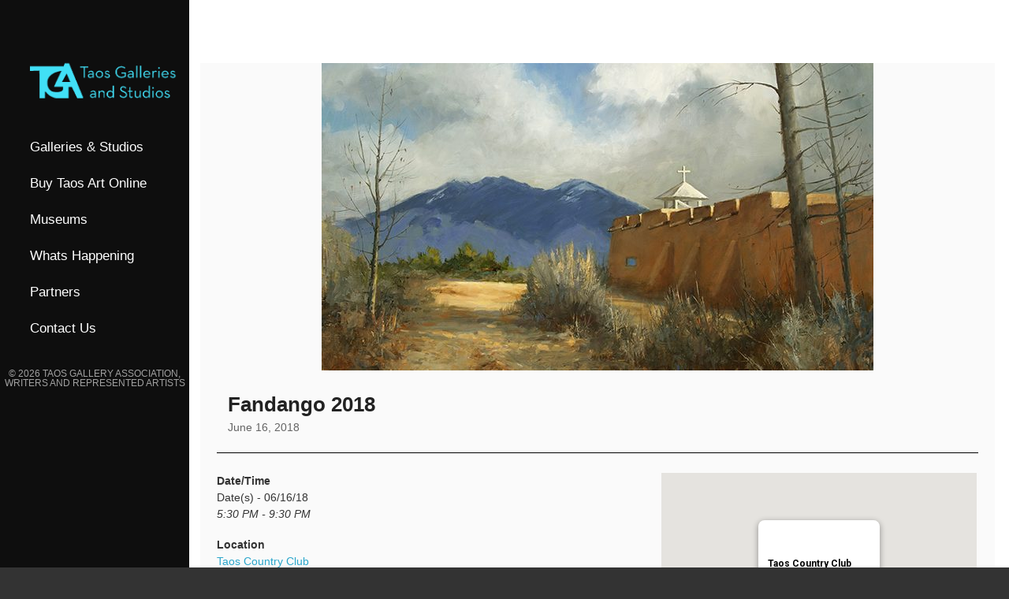

--- FILE ---
content_type: text/html; charset=UTF-8
request_url: https://taosgalleryassoc.com/events/fandango-2018/
body_size: 35868
content:
<!doctype html>
<!--[if IE 9]><html class="lt-ie10" lang="en" > <![endif]-->

<html class="no-js"  lang="en-US"  >
  <head>
    <meta charset="utf-8">
    <meta name="viewport" content="width=device-width, initial-scale=1.0">
          <link rel="shortcut icon" href="http://taosgalleryassoc.com/wp-content/uploads/2017/07/FAVICON5aTGA_LogoVector.jpg" />
        <title>Taos Gallery Association &raquo; Fandango 2018</title>
    <link rel='dns-prefetch' href='//maps.googleapis.com' />
<link rel='dns-prefetch' href='//fonts.googleapis.com' />
<link rel='dns-prefetch' href='//netdna.bootstrapcdn.com' />
<link rel='dns-prefetch' href='//s.w.org' />
<link rel="alternate" type="application/rss+xml" title="Taos Gallery Association &raquo; Feed" href="https://taosgalleryassoc.com/feed/" />
<link rel="alternate" type="application/rss+xml" title="Taos Gallery Association &raquo; Comments Feed" href="https://taosgalleryassoc.com/comments/feed/" />
<!-- This site uses the Google Analytics by ExactMetrics plugin v6.2.2 - Using Analytics tracking - https://www.exactmetrics.com/ -->
<script type="text/javascript" data-cfasync="false">
	var em_version         = '6.2.2';
	var em_track_user      = true;
	var em_no_track_reason = '';
	
	var disableStr = 'ga-disable-UA-99294903-1';

	/* Function to detect opted out users */
	function __gaTrackerIsOptedOut() {
		return document.cookie.indexOf(disableStr + '=true') > -1;
	}

	/* Disable tracking if the opt-out cookie exists. */
	if ( __gaTrackerIsOptedOut() ) {
		window[disableStr] = true;
	}

	/* Opt-out function */
	function __gaTrackerOptout() {
	  document.cookie = disableStr + '=true; expires=Thu, 31 Dec 2099 23:59:59 UTC; path=/';
	  window[disableStr] = true;
	}

	if ( 'undefined' === typeof gaOptout ) {
		function gaOptout() {
			__gaTrackerOptout();
		}
	}
	
	if ( em_track_user ) {
		(function(i,s,o,g,r,a,m){i['GoogleAnalyticsObject']=r;i[r]=i[r]||function(){
			(i[r].q=i[r].q||[]).push(arguments)},i[r].l=1*new Date();a=s.createElement(o),
			m=s.getElementsByTagName(o)[0];a.async=1;a.src=g;m.parentNode.insertBefore(a,m)
		})(window,document,'script','//www.google-analytics.com/analytics.js','__gaTracker');

window.ga = __gaTracker;		__gaTracker('create', 'UA-99294903-1', 'auto');
		__gaTracker('set', 'forceSSL', true);
		__gaTracker('send','pageview');
		__gaTracker( function() { window.ga = __gaTracker; } );
	} else {
		console.log( "" );
		(function() {
			/* https://developers.google.com/analytics/devguides/collection/analyticsjs/ */
			var noopfn = function() {
				return null;
			};
			var noopnullfn = function() {
				return null;
			};
			var Tracker = function() {
				return null;
			};
			var p = Tracker.prototype;
			p.get = noopfn;
			p.set = noopfn;
			p.send = noopfn;
			var __gaTracker = function() {
				var len = arguments.length;
				if ( len === 0 ) {
					return;
				}
				var f = arguments[len-1];
				if ( typeof f !== 'object' || f === null || typeof f.hitCallback !== 'function' ) {
					console.log( 'Not running function __gaTracker(' + arguments[0] + " ....) because you are not being tracked. " + em_no_track_reason );
					return;
				}
				try {
					f.hitCallback();
				} catch (ex) {

				}
			};
			__gaTracker.create = function() {
				return new Tracker();
			};
			__gaTracker.getByName = noopnullfn;
			__gaTracker.getAll = function() {
				return [];
			};
			__gaTracker.remove = noopfn;
			window['__gaTracker'] = __gaTracker;
			window.ga = __gaTracker;		})();
		}
</script>
<!-- / Google Analytics by ExactMetrics -->
		<script type="text/javascript">
			window._wpemojiSettings = {"baseUrl":"https:\/\/s.w.org\/images\/core\/emoji\/12.0.0-1\/72x72\/","ext":".png","svgUrl":"https:\/\/s.w.org\/images\/core\/emoji\/12.0.0-1\/svg\/","svgExt":".svg","source":{"concatemoji":"https:\/\/taosgalleryassoc.com\/wp-includes\/js\/wp-emoji-release.min.js?ver=5.4.18"}};
			/*! This file is auto-generated */
			!function(e,a,t){var n,r,o,i=a.createElement("canvas"),p=i.getContext&&i.getContext("2d");function s(e,t){var a=String.fromCharCode;p.clearRect(0,0,i.width,i.height),p.fillText(a.apply(this,e),0,0);e=i.toDataURL();return p.clearRect(0,0,i.width,i.height),p.fillText(a.apply(this,t),0,0),e===i.toDataURL()}function c(e){var t=a.createElement("script");t.src=e,t.defer=t.type="text/javascript",a.getElementsByTagName("head")[0].appendChild(t)}for(o=Array("flag","emoji"),t.supports={everything:!0,everythingExceptFlag:!0},r=0;r<o.length;r++)t.supports[o[r]]=function(e){if(!p||!p.fillText)return!1;switch(p.textBaseline="top",p.font="600 32px Arial",e){case"flag":return s([127987,65039,8205,9895,65039],[127987,65039,8203,9895,65039])?!1:!s([55356,56826,55356,56819],[55356,56826,8203,55356,56819])&&!s([55356,57332,56128,56423,56128,56418,56128,56421,56128,56430,56128,56423,56128,56447],[55356,57332,8203,56128,56423,8203,56128,56418,8203,56128,56421,8203,56128,56430,8203,56128,56423,8203,56128,56447]);case"emoji":return!s([55357,56424,55356,57342,8205,55358,56605,8205,55357,56424,55356,57340],[55357,56424,55356,57342,8203,55358,56605,8203,55357,56424,55356,57340])}return!1}(o[r]),t.supports.everything=t.supports.everything&&t.supports[o[r]],"flag"!==o[r]&&(t.supports.everythingExceptFlag=t.supports.everythingExceptFlag&&t.supports[o[r]]);t.supports.everythingExceptFlag=t.supports.everythingExceptFlag&&!t.supports.flag,t.DOMReady=!1,t.readyCallback=function(){t.DOMReady=!0},t.supports.everything||(n=function(){t.readyCallback()},a.addEventListener?(a.addEventListener("DOMContentLoaded",n,!1),e.addEventListener("load",n,!1)):(e.attachEvent("onload",n),a.attachEvent("onreadystatechange",function(){"complete"===a.readyState&&t.readyCallback()})),(n=t.source||{}).concatemoji?c(n.concatemoji):n.wpemoji&&n.twemoji&&(c(n.twemoji),c(n.wpemoji)))}(window,document,window._wpemojiSettings);
		</script>
		<style type="text/css">
img.wp-smiley,
img.emoji {
	display: inline !important;
	border: none !important;
	box-shadow: none !important;
	height: 1em !important;
	width: 1em !important;
	margin: 0 .07em !important;
	vertical-align: -0.1em !important;
	background: none !important;
	padding: 0 !important;
}
</style>
	<link rel='stylesheet' id='wp-block-library-css'  href='https://taosgalleryassoc.com/wp-includes/css/dist/block-library/style.min.css?ver=5.4.18' type='text/css' media='all' />
<link rel='stylesheet' id='cpsh-shortcodes-css'  href='https://taosgalleryassoc.com/wp-content/plugins/column-shortcodes//assets/css/shortcodes.css?ver=1.0.1' type='text/css' media='all' />
<link rel='stylesheet' id='events-manager-css'  href='https://taosgalleryassoc.com/wp-content/plugins/events-manager/includes/css/events-manager.min.css?ver=6.4.6.4' type='text/css' media='all' />
<style id='events-manager-inline-css' type='text/css'>
body .em { --font-family : inherit; --font-weight : inherit; --font-size : 1em; --line-height : inherit; }
</style>
<link rel='stylesheet' id='wplinkpreview-style-css'  href='https://taosgalleryassoc.com/wp-content/plugins/wp-link-preview/wplinkpreview.css?ver=20120208' type='text/css' media='all' />
<link rel='stylesheet' id='google-maps-builder-plugin-styles-css'  href='https://taosgalleryassoc.com/wp-content/plugins/google-maps-builder/vendor/wordimpress/maps-builder-core/assets/css/google-maps-builder.min.css?ver=2.1.2' type='text/css' media='all' />
<link rel='stylesheet' id='google-maps-builder-map-icons-css'  href='https://taosgalleryassoc.com/wp-content/plugins/google-maps-builder/vendor/wordimpress/maps-builder-core/includes/libraries/map-icons/css/map-icons.css?ver=2.1.2' type='text/css' media='all' />
<link rel='stylesheet' id='google-fonts-css'  href='http://fonts.googleapis.com/css?family=Raleway%3A400%2C700%2C300%7COpen+Sans%3A200%2C400%2C300%2C700&#038;ver=5.4.18' type='text/css' media='all' />
<link rel='stylesheet' id='font-awesome-css'  href='//netdna.bootstrapcdn.com/font-awesome/4.1.0/css/font-awesome.css?ver=5.4.18' type='text/css' media='all' />
<link rel='stylesheet' id='wd_header_google_fonts-css'  href='http://fonts.googleapis.com/css?family=default&#038;ver=5.4.18' type='text/css' media='all' />
<link rel='stylesheet' id='foundation-css'  href='https://taosgalleryassoc.com/wp-content/themes/tita-3d/css/foundation.css?ver=5.4.18' type='text/css' media='all' />
<link rel='stylesheet' id='style-tita-css'  href='https://taosgalleryassoc.com/wp-content/themes/tita-3d/css/style.css?ver=5.4.18' type='text/css' media='all' />
<style id='style-tita-inline-css' type='text/css'>
article.node-blog,
                    article.post,
                    .alert-box {
                     background-color: ;
                  } .page-section-4603 {
        background: #1fddcd;
        color:      #f4f4f4;
      }  .page-section-4014 {
        background: #42e5da;
        color:      #444444;
      }  .page-section-2717 {
        background: #23e0cd;
        color:      #444444;
      }  .page-section-2596 {
        background: #e52a04;
        color:      #444444;
      }  .page-section-2528 {
        background: #20add8;
        color:      #ffffff;
      }  .page-section-2494 {
        background: #FFFFFF;
        color:      #444444;
      }  .page-section-2214 {
        background: #FFFFFF;
        color:      #444444;
      }  .page-section-1797 {
        background: #26ebf2;
        color:      #444444;
      } .page-section.home-page {
      background: url() ;
      color:      ;
      background-size: cover;
    }
    .showMenu,
    .showMenu a {
      color:      ;
    } .meny a,#lang_sel_list ul li a.lang_sel_other,#lang_sel_list ul li a.lang_sel_sel {
      color:      ;
    }
    .menu-list li:hover, 
    .menu-list li.active,.menu-list a:hover {
      background-color: ;
    }
    .meny .sub-menu {
      background-color: ;
    }
    
    .meny {
      background-image: url();
      background-size: cover;
      background-color: ;
      color:      1;
    }a,
    .primary-color_color, 
    div.wpb_content_element .wpb_tour_tabs_wrapper .wpb_tabs_nav.ui-accordion-header-active a, 
    div.wpb_content_element .wpb_tour_tabs_wrapper .wpb_tabs_nav .ui-tabs-active a, 
    div.wpb_content_element .wpb_accordion_header.ui-accordion-header-active a, 
    div.wpb_content_element .wpb_accordion_header .ui-tabs-active a, .post-info a, 
    article.post.type-post .field-name-field-blog-tags .links > li a, 
    .sidebar-right ul li.recentcomments a:last-child,
    .boxes.small .box-icon i {
      color: ;
    }.primary-color_bg, 
    .article.portfolio-item:hover figcaption, 
    .dispalyMenu, .cart-count > a, .galleries-page .galleries-item:hover figcaption, 
    .pricing-table.featured .title, 
    .woocommerce .products li.product .button, .woocommerce .l-main #content input.button.alt, 
    .woocommerce .l-main #respond input#submit.alt, .woocommerce .l-main a.button.alt, 
    .woocommerce .l-main button.button.alt, .woocommerce .l-main input.button.alt, 
    .woocommerce-page .products li.product .button, .woocommerce-page .l-main #content input.button.alt, 
    .woocommerce-page .l-main #respond input#submit.alt, .woocommerce-page .l-main a.button.alt, 
    .woocommerce-page .l-main button.button.alt, .woocommerce-page .l-main input.button.alt, 
    .woocommerce .sidebar-right .widget_price_filter .ui-slider .ui-slider-range, 
    .woocommerce-page .sidebar-right .widget_price_filter .ui-slider .ui-slider-range, 
    .woocommerce .woocommerce-message:before, .woocommerce-page .woocommerce-message:before, 
    button, .button, .sidebar-right .block-title:after, 
    input.wpcf7-submit,
    .sidebar-right .block-title,
    .sidebar-right table caption,

    .sidebar-right .searchform #searchsubmit, 
    .woocommerce #content input.button, 
    .woocommerce #respond input#submit, 
    .woocommerce a.button, .woocommerce button.button, 
    .woocommerce input.button, .woocommerce-page #content input.button, 
    .woocommerce-page #respond input#submit, .woocommerce-page a.button, 
    .woocommerce-page button.button, .woocommerce-page input.button, 
    .woocommerce span.onsale, .woocommerce-page span.onsale,
    .sidebar-right .searchform #searchsubmit,
    .widget_product_search #searchsubmit,
    .page-section .space {
      background-color: ;
      color: #fff;
    }.primary-color_border, 
    .pricing-table.featured, 
    div.wpb_content_element .wpb_tour_tabs_wrapper .wpb_tabs_nav.ui-accordion-header-active a, 
    div.wpb_content_element .wpb_tour_tabs_wrapper .wpb_tabs_nav .ui-tabs-active a, 
    div.wpb_content_element .wpb_accordion_header.ui-accordion-header-active a, 
    div.wpb_content_element .wpb_accordion_header .ui-tabs-active a, 
    .woocommerce .woocommerce-message, 
    .woocommerce-page .woocommerce-message,
    .boxes.layout-2 .box-icon, 
    .boxes.layout-3 .box-icon,
    
    
    article.node-blog.sticky {
      border-color: ;
    }.flickr i,.facebook i,.twitter i,.google_plus i,.linkedin i,.youtube i,.instagram i,.pinterest i,.github i,.vemo i {
      color: rgba(13,75,235,1);
		}.flickr a,.facebook a,.twitter a,.google_plus a,.linkedin a,.youtube a,.instagram a,.pinterest a,.github a,.vemo a  {
			background : ; 
			border-radius : ; 
    }.menu-holder {
      background-color: 1;
    }.menu-list {
      padding: 0;
    } .menu-list a {
      font-weight: normal;
      padding : 10px 38px;
			font-size : 1.1em;
    } .meny .menu-list li i {
        display: none;
      } 
      @media only screen and (min-width: 1025px) {
        .show-menu {
          display: none;
        }
      }  
          div#slides .slides-container .wd-slide-322  h2 {
            font-size: 2.5em;
            font-weight: Normal;
            color : #fff;
          }
        
          div#slides .slides-container .wd-slide-322  p{
            font-size: 1.3566em;
            font-weight: Normal;
          }
          div#slides .slides-container .wd-slide-322  {
            text-align : center;
            color : #fff;
          }
          div#slides .wd-slide-322 .show-me{
            border : 2px solid #fff;
            color : #fff;
          }  
          div#slides .slides-container .wd-slide-321  h2 {
            font-size: 2.5em;
            font-weight: Normal;
            color : #fff;
          }
        
          div#slides .slides-container .wd-slide-321  p{
            font-size: 1.3566em;
            font-weight: Normal;
          }
          div#slides .slides-container .wd-slide-321  {
            text-align : center;
            color : #fff;
          }
          div#slides .wd-slide-321 .show-me{
            border : 2px solid #fff;
            color : #fff;
          }  
          div#slides .slides-container .wd-slide-320  h2 {
            font-size: 2.5em;
            font-weight: Normal;
            color : #fff;
          }
        
          div#slides .slides-container .wd-slide-320  p{
            font-size: 1.3566em;
            font-weight: Normal;
          }
          div#slides .slides-container .wd-slide-320  {
            text-align : center;
            color : #fff;
          }
          div#slides .wd-slide-320 .show-me{
            border : 2px solid #fff;
            color : #fff;
          }  
          div#slides .slides-container .wd-slide-53  h2 {
            font-size: 72px;
            font-weight: Bold;
            color : #fff;
          }
        
          div#slides .slides-container .wd-slide-53  p{
            font-size: 28px;
            font-weight: Normal;
          }
          div#slides .slides-container .wd-slide-53  {
            text-align : center;
            color : #fff;
          }
          div#slides .wd-slide-53 .show-me{
            border : 2px solid #fff;
            color : #fff;
          }  
          div#slides .slides-container .wd-slide-52  h2 {
            font-size: 72px;
            font-weight: Bold;
            color : #fff;
          }
        
          div#slides .slides-container .wd-slide-52  p{
            font-size: 28px;
            font-weight: Normal;
          }
          div#slides .slides-container .wd-slide-52  {
            text-align : center;
            color : #fff;
          }
          div#slides .wd-slide-52 .show-me{
            border : 2px solid #fff;
            color : #fff;
          } 
</style>
<link rel='stylesheet' id='blocks-css'  href='https://taosgalleryassoc.com/wp-content/themes/tita-3d/css/block.css?ver=5.4.18' type='text/css' media='all' />
<link rel='stylesheet' id='slider-css'  href='https://taosgalleryassoc.com/wp-content/themes/tita-3d/css/slider.css?ver=5.4.18' type='text/css' media='all' />
<link rel='stylesheet' id='reponsive-css'  href='https://taosgalleryassoc.com/wp-content/themes/tita-3d/css/reponsive.css?ver=5.4.18' type='text/css' media='all' />
<link rel='stylesheet' id='animate-custom-css'  href='https://taosgalleryassoc.com/wp-content/themes/tita-3d/css/animate-custom.css?ver=5.4.18' type='text/css' media='all' />
<link rel='stylesheet' id='vegas-css'  href='https://taosgalleryassoc.com/wp-content/themes/tita-3d/css/jquery.vegas.css?ver=5.4.18' type='text/css' media='all' />
<link rel='stylesheet' id='animations-css'  href='https://taosgalleryassoc.com/wp-content/themes/tita-3d/css/animations.css?ver=5.4.18' type='text/css' media='all' />
<link rel='stylesheet' id='superslides-css'  href='https://taosgalleryassoc.com/wp-content/themes/tita-3d/css/superslides.css?ver=5.4.18' type='text/css' media='all' />
<link rel='stylesheet' id='responsiveslides-css'  href='https://taosgalleryassoc.com/wp-content/themes/tita-3d/css/responsiveslides.css?ver=5.4.18' type='text/css' media='all' />
<link rel='stylesheet' id='woocommerce-css'  href='https://taosgalleryassoc.com/wp-content/themes/tita-3d/css/woocommerce.css?ver=5.4.18' type='text/css' media='all' />
<link rel='stylesheet' id='tippy-css'  href='https://taosgalleryassoc.com/wp-content/themes/tita-3d/css/tippy.css?ver=5.4.18' type='text/css' media='all' />
<script type='text/javascript'>
/* <![CDATA[ */
var exactmetrics_frontend = {"js_events_tracking":"true","download_extensions":"zip,mp3,mpeg,pdf,docx,pptx,xlsx,rar","inbound_paths":"[{\"path\":\"\\\/go\\\/\",\"label\":\"affiliate\"},{\"path\":\"\\\/recommend\\\/\",\"label\":\"affiliate\"}]","home_url":"https:\/\/taosgalleryassoc.com","hash_tracking":"false"};
/* ]]> */
</script>
<script type='text/javascript' src='https://taosgalleryassoc.com/wp-content/plugins/google-analytics-dashboard-for-wp/assets/js/frontend.min.js?ver=6.2.2'></script>
<script type='text/javascript' src='https://taosgalleryassoc.com/wp-includes/js/jquery/jquery.js?ver=1.12.4-wp'></script>
<script type='text/javascript' src='https://taosgalleryassoc.com/wp-includes/js/jquery/jquery-migrate.min.js?ver=1.4.1'></script>
<script type='text/javascript' src='https://taosgalleryassoc.com/wp-includes/js/jquery/ui/core.min.js?ver=1.11.4'></script>
<script type='text/javascript' src='https://taosgalleryassoc.com/wp-includes/js/jquery/ui/widget.min.js?ver=1.11.4'></script>
<script type='text/javascript' src='https://taosgalleryassoc.com/wp-includes/js/jquery/ui/position.min.js?ver=1.11.4'></script>
<script type='text/javascript' src='https://taosgalleryassoc.com/wp-includes/js/jquery/ui/mouse.min.js?ver=1.11.4'></script>
<script type='text/javascript' src='https://taosgalleryassoc.com/wp-includes/js/jquery/ui/sortable.min.js?ver=1.11.4'></script>
<script type='text/javascript' src='https://taosgalleryassoc.com/wp-includes/js/jquery/ui/datepicker.min.js?ver=1.11.4'></script>
<script type='text/javascript'>
jQuery(document).ready(function(jQuery){jQuery.datepicker.setDefaults({"closeText":"Close","currentText":"Today","monthNames":["January","February","March","April","May","June","July","August","September","October","November","December"],"monthNamesShort":["Jan","Feb","Mar","Apr","May","Jun","Jul","Aug","Sep","Oct","Nov","Dec"],"nextText":"Next","prevText":"Previous","dayNames":["Sunday","Monday","Tuesday","Wednesday","Thursday","Friday","Saturday"],"dayNamesShort":["Sun","Mon","Tue","Wed","Thu","Fri","Sat"],"dayNamesMin":["S","M","T","W","T","F","S"],"dateFormat":"MM d, yy","firstDay":0,"isRTL":false});});
</script>
<script type='text/javascript' src='https://taosgalleryassoc.com/wp-includes/js/jquery/ui/resizable.min.js?ver=1.11.4'></script>
<script type='text/javascript' src='https://taosgalleryassoc.com/wp-includes/js/jquery/ui/draggable.min.js?ver=1.11.4'></script>
<script type='text/javascript' src='https://taosgalleryassoc.com/wp-includes/js/jquery/ui/button.min.js?ver=1.11.4'></script>
<script type='text/javascript' src='https://taosgalleryassoc.com/wp-includes/js/jquery/ui/dialog.min.js?ver=1.11.4'></script>
<script type='text/javascript'>
/* <![CDATA[ */
var EM = {"ajaxurl":"https:\/\/taosgalleryassoc.com\/wp-admin\/admin-ajax.php","locationajaxurl":"https:\/\/taosgalleryassoc.com\/wp-admin\/admin-ajax.php?action=locations_search","firstDay":"0","locale":"en","dateFormat":"yy-mm-dd","ui_css":"https:\/\/taosgalleryassoc.com\/wp-content\/plugins\/events-manager\/includes\/css\/jquery-ui\/build.min.css","show24hours":"0","is_ssl":"1","autocomplete_limit":"10","calendar":{"breakpoints":{"small":560,"medium":908,"large":false}},"phone":"","datepicker":{"format":"m\/d\/Y"},"search":{"breakpoints":{"small":650,"medium":850,"full":false}},"url":"https:\/\/taosgalleryassoc.com\/wp-content\/plugins\/events-manager","google_maps_api":"AIzaSyAlpBdH9ZsFUodHX50Va2mftT_NRIYvEKA","bookingInProgress":"Please wait while the booking is being submitted.","tickets_save":"Save Ticket","bookingajaxurl":"https:\/\/taosgalleryassoc.com\/wp-admin\/admin-ajax.php","bookings_export_save":"Export Bookings","bookings_settings_save":"Save Settings","booking_delete":"Are you sure you want to delete?","booking_offset":"30","bookings":{"submit_button":{"text":{"default":"Send your booking","free":"Send your booking","payment":"Send your booking","processing":"Processing ..."}},"update_listener":""},"bb_full":"Sold Out","bb_book":"Book Now","bb_booking":"Booking...","bb_booked":"Booking Submitted","bb_error":"Booking Error. Try again?","bb_cancel":"Cancel","bb_canceling":"Canceling...","bb_cancelled":"Cancelled","bb_cancel_error":"Cancellation Error. Try again?","txt_search":"Search","txt_searching":"Searching...","txt_loading":"Loading..."};
/* ]]> */
</script>
<script type='text/javascript' src='https://taosgalleryassoc.com/wp-content/plugins/events-manager/includes/js/events-manager.min.js?ver=6.4.6.4'></script>
<script type='text/javascript' src='https://taosgalleryassoc.com/wp-content/themes/tita-3d/js/modernizr.custom.js?ver=5.4.18'></script>
<script type='text/javascript' src='https://taosgalleryassoc.com/wp-content/themes/tita-3d/js/foundation/foundation.min.js?ver=5.4.18'></script>
<script type='text/javascript' src='https://taosgalleryassoc.com/wp-content/themes/tita-3d/js/foundation/foundation.abide.js?ver=5.4.18'></script>
<script type='text/javascript' src='https://taosgalleryassoc.com/wp-content/themes/tita-3d/js/responsiveslides.js?ver=5.4.18'></script>
<script type='text/javascript' src='https://taosgalleryassoc.com/wp-content/themes/tita-3d/js/jquery.inview.js?ver=5.4.18'></script>
<script type='text/javascript' src='https://taosgalleryassoc.com/wp-content/themes/tita-3d/js/jquery.vegas.js?ver=5.4.18'></script>
<script type='text/javascript' src='https://taosgalleryassoc.com/wp-content/themes/tita-3d/js/meny.min.js?ver=5.4.18'></script>
<script type='text/javascript' src='https://taosgalleryassoc.com/wp-content/themes/tita-3d/js/jquery.appear.js?ver=5.4.18'></script>
<script type='text/javascript' src='https://taosgalleryassoc.com/wp-content/themes/tita-3d/js/isotope.pkgd.min.js?ver=5.4.18'></script>
<script type='text/javascript' src='https://taosgalleryassoc.com/wp-content/themes/tita-3d/js/superslides.js?ver=5.4.18'></script>
<script type='text/javascript' src='https://taosgalleryassoc.com/wp-content/themes/tita-3d/js/tippy.min.js?ver=5.4.18'></script>
<script type='text/javascript' src='https://taosgalleryassoc.com/wp-includes/js/hoverIntent.min.js?ver=1.8.1'></script>
<script type='text/javascript'>
/* <![CDATA[ */
var themeParams = {"pageTransition":"59","MenuStyle":"fixed"};
/* ]]> */
</script>
<script type='text/javascript' src='https://taosgalleryassoc.com/wp-content/themes/tita-3d/js/scripts.js?ver=5.4.18'></script>
<script type='text/javascript' src='https://maps.googleapis.com/maps/api/js?v=3.exp&#038;libraries=places&#038;key=AIzaSyCnMcd6gU-hWS-IKsiUY8Z6EavK2j4zNq4&#038;ver=5.4.18'></script>
<link rel='https://api.w.org/' href='https://taosgalleryassoc.com/wp-json/' />
<link rel="EditURI" type="application/rsd+xml" title="RSD" href="https://taosgalleryassoc.com/xmlrpc.php?rsd" />
<link rel="wlwmanifest" type="application/wlwmanifest+xml" href="https://taosgalleryassoc.com/wp-includes/wlwmanifest.xml" /> 
<link rel='prev' title='203 Fine Art-De la Noe' href='https://taosgalleryassoc.com/events/203-fine-art-de-la-noe-2/' />
<link rel='next' title='NM Fiber Crawl' href='https://taosgalleryassoc.com/events/nm-fiber-crawl/' />
<meta name="generator" content="WordPress 5.4.18" />
<link rel='shortlink' href='https://taosgalleryassoc.com/?p=4253' />
<link rel="alternate" type="application/json+oembed" href="https://taosgalleryassoc.com/wp-json/oembed/1.0/embed?url=https%3A%2F%2Ftaosgalleryassoc.com%2Fevents%2Ffandango-2018%2F" />
<link rel="alternate" type="text/xml+oembed" href="https://taosgalleryassoc.com/wp-json/oembed/1.0/embed?url=https%3A%2F%2Ftaosgalleryassoc.com%2Fevents%2Ffandango-2018%2F&#038;format=xml" />
		<style type="text/css" id="wp-custom-css">
			/*
You can add your own CSS here.

Click the help icon above to learn more.
*/
#filters {display:none !important;}
.wd_portfolio_isotop_content{margin-top:-10px;}

.page-section .space {margin-bottom:20px !important;}
.page-section-2600 {padding-left:25px;padding-right:25px;}

ul#menu-menu {z-index:999;}
ul#menu-menu ul {z-index:999;}

a.em-calnav.full-link.em-calnav-prev {
text-align:right;
}
a.em-calnav.full-link.em-calnav-next {
text-align:left;
}
.user-picture {
display:none;
}
.post-author {
display:none;
}
section#comments{
display:none;
}

.event .field-name-field-blog-image {
text-align:center;
}
		</style>
		  </head>
  <body class="event-template-default single single-event postid-4253 html  page-node menu-1 menu-fixed">
    
    <a class="show-menu show-meny"><i class="fa fa-bars back"></i><span>Menu</span></a>
    <div class="meny">
      <h1>
                <a href=" https://taosgalleryassoc.com" title="Home" rel="home" id="logo"> 
          <img src="http://taosgalleryassoc.com/wp-content/uploads/2017/06/TGA-Site-Logo9.jpg" alt="Home" />
        </a>
               
             </h1>


      <nav class="menu-menu-container"><ul id="menu-menu" class="menu-list"><li><a href="https://taosgalleryassoc.com/#Galleries&Studios">Galleries & Studios</a></li><li><a href="https://taosgalleryassoc.com/#BuyTaosArtOnline">Buy Taos Art Online</a></li><li><a href="https://taosgalleryassoc.com/#Museums">Museums</a></li><li><a href="https://taosgalleryassoc.com/#WhatsHappening">Whats Happening</a></li><li><a href="https://taosgalleryassoc.com/#Partners">Partners</a></li><li><a href="https://taosgalleryassoc.com/#ContactUs">Contact Us</a></li></ul></nav>    
      
      <ul class="social-icons inline-list">
      	                                                                                           
      </ul>
      
      <div class="credits">&copy; 2026 Taos Gallery Association, Writers and Represented Artists</div>
    </div>


  <div class="page" role="document hhhh">

  <!--.l-header region -->
  <header class="l-header row" role="banner">

          <!--.top-bar -->
      <div class="row menu-row">
        <div class="large-5 columns">
          <h1 class="site-name"></h1>
        </div>
        <div class="large-7 columns menu-button text-right">
          <a class="goto" data-pageindex="0" href="/tita-dev/en"><i class="icon-home icon-x back"></i></a>
          <a class="showMenu"><i class="icon-reorder icon-x back"></i></a> 
          <a class="showMenu search"><i class="icon-search icon-x back"></i></a>
        </div>
      </div> 
      <!--/.top-bar -->
    
    <!-- Title, slogan and menu -->
        <!-- End title, slogan and menu -->

  </header>
  <!--/.l-header -->

  
  <main class="row l-main" role="main">
    
        <div class="large-12 main columns" style="width:100%;">


                            
      
          <article id="post-4253" class="post-4253 event type-event status-publish has-post-thumbnail hentry node node-blog clearfix">
  
                <div class="field field-name-field-blog-image field-type-image field-label-hidden field-wrapper">
          <img width="700" height="390" src="https://taosgalleryassoc.com/wp-content/uploads/2018/04/Morada-and-Taos-Mountain-thmb-700x390.jpg" class="attachment-blog-thumb size-blog-thumb wp-post-image" alt="" />        </div>  
         
          
        <div class="p-t-20"> </div> 
        <h2 class="node-title" datatype="" property="dc:title">
                      <div class="user-picture">
              <img alt='' src='https://secure.gravatar.com/avatar/0885acb49bccfd718e0ba1417e749759?s=100&#038;d=mm&#038;r=g' srcset='https://secure.gravatar.com/avatar/0885acb49bccfd718e0ba1417e749759?s=200&#038;d=mm&#038;r=g 2x' class='avatar avatar-100 photo' height='100' width='100' />            </div>
                    Fandango 2018        </h2>
        <div class="date">June 16, 2018</div>
      
        
      
        <div class="body field">
       <div class="em em-view-container" id="em-view-6" data-view="event">
	<div class="em-item em-item-single em-event em-event-single em-event-111 " id="em-event-6" data-view-id="6">
		<div class="row" style="border-top:1px solid black;padding-top:25px;margin-top:25px;">
<div class="large-5" style="float:left;">
<p>
	<strong>Date/Time</strong><br/>
	Date(s) - 06/16/18<br /><i>5:30 PM - 9:30 PM</i>
</p>

<p>
	<strong>Location</strong><br/>
	<a href="https://taosgalleryassoc.com/locations/taos-country-club/">Taos Country Club</a>
</p>

<br style="clear:both" />


</div>
<div class="large-5" style="float:right;">
			<div class="em em-location-map-container" style="position:relative; width:400px; height: 300px;">
				<div class='em-location-map' id='em-location-map-1712613667' style="width: 100%; height: 100%;">
					<div class="em-loading-maps">
						<span>Loading Map....</span>
						<svg xmlns="http://www.w3.org/2000/svg" xmlns:xlink="http://www.w3.org/1999/xlink" style="margin: auto; background: none; display: block; shape-rendering: auto;" width="200px" height="200px" viewBox="0 0 100 100" preserveAspectRatio="xMidYMid">
							<rect x="19.5" y="26" width="11" height="48" fill="#85a2b6">
								<animate attributeName="y" repeatCount="indefinite" dur="1s" calcMode="spline" keyTimes="0;0.5;1" values="2;26;26" keySplines="0 0.5 0.5 1;0 0.5 0.5 1" begin="-0.2s"></animate>
								<animate attributeName="height" repeatCount="indefinite" dur="1s" calcMode="spline" keyTimes="0;0.5;1" values="96;48;48" keySplines="0 0.5 0.5 1;0 0.5 0.5 1" begin="-0.2s"></animate>
							</rect>
							<rect x="44.5" y="26" width="11" height="48" fill="#bbcedd">
								<animate attributeName="y" repeatCount="indefinite" dur="1s" calcMode="spline" keyTimes="0;0.5;1" values="8;26;26" keySplines="0 0.5 0.5 1;0 0.5 0.5 1" begin="-0.1s"></animate>
								<animate attributeName="height" repeatCount="indefinite" dur="1s" calcMode="spline" keyTimes="0;0.5;1" values="84;48;48" keySplines="0 0.5 0.5 1;0 0.5 0.5 1" begin="-0.1s"></animate>
							</rect>
							<rect x="69.5" y="26" width="11" height="48" fill="#dce4eb">
								<animate attributeName="y" repeatCount="indefinite" dur="1s" calcMode="spline" keyTimes="0;0.5;1" values="8;26;26" keySplines="0 0.5 0.5 1;0 0.5 0.5 1"></animate>
								<animate attributeName="height" repeatCount="indefinite" dur="1s" calcMode="spline" keyTimes="0;0.5;1" values="84;48;48" keySplines="0 0.5 0.5 1;0 0.5 0.5 1"></animate>
							</rect>
						</svg>
					</div>
				</div>
			</div>
			<div class='em-location-map-info' id='em-location-map-info-1712613667' style="display:none; visibility:hidden;">
				<div class="em-map-balloon" style="font-size:12px;">
					<div class="em-map-balloon-content" ><strong>Taos Country Club</strong><br/>54 Golf Course Drive - Taos<br/><a href="https://taosgalleryassoc.com/locations/taos-country-club/">Events</a></div>
				</div>
			</div>
			<div class='em-location-map-coords' id='em-location-map-coords-1712613667' style="display:none; visibility:hidden;">
				<span class="lat">36.3565378</span>
				<span class="lng">-105.65588309999998</span>
			</div>
			
</div>
</div>
<div class="row" style="border-top:1px solid black;padding-top:25px;margin-top:25px;">
<div class="large-12">
<h4 style="text-align: center;"><span style="color: #ff0000;">Taos Historic Museums Annual Fundraiser</span></h4>
<h3 style="text-align: center;"><span style="color: #ff0000;">Fandango 2018 &#8220;With A View&#8221;</span></h3>
<p style="text-align: center;">Saturday, June 16th</p>
<p style="text-align: center;"><span class="LrzXr">54 Golf Course Dr, Ranchos De Taos, NM 8755</span></p>
<p style="text-align: center;">Supporting The Blumenschein Home &amp; Museum and The Martinez Hacienda</p>
<p style="text-align: center;">5:30 – 9:30</p>
<p style="text-align: center;">Taos Country Club – The Terrace</p>
<p style="text-align: center;">Limited Live and Silent Auction</p>
<p style="text-align: center;">$ 125. per person. Entertainment, Appetizers, Dinner, Cash Bar 575-758-1000</p>
<p>&nbsp;</p>
<p><span class="LrzXr"> </span></p>

</div>
</div>	</div>
</div>
	        </div>
          
        <div class="post-info">
            <span class="post-author"><i class="fa-user fa"></i> David Mapes</span>
            
                        
                    </div>
        
        
    <section id="comments">
    <div class="notice alert-box">
      <p class="bottom">Comments are closed.</p>
    </div>
  </section>
        
          
      </article>
      
  
    </div>
      </main>

  
  
  <!--.l-footer-->
  <footer role="contentinfo" class="l-footer panel row">
    
      </footer>
  <!--/.footer-->

 <script type='text/javascript' src='https://taosgalleryassoc.com/wp-content/plugins/google-maps-builder/vendor/wordimpress/maps-builder-core/assets/js/plugins//gmb-infobubble.min.js?ver=2.1.2'></script>
<script type='text/javascript'>
/* <![CDATA[ */
var gmb_data = {"i18n":{"get_directions":"Get Directions","visit_website":"Visit Website"},"infobubble_args":{"shadowStyle":0,"padding":12,"backgroundColor":"rgb(255, 255, 255)","borderRadius":3,"arrowSize":15,"minHeight":20,"maxHeight":450,"minWidth":200,"maxWidth":350,"borderWidth":0,"disableAutoPan":true,"disableAnimation":true,"backgroundClassName":"gmb-infobubble","closeSrc":"https:\/\/www.google.com\/intl\/en_us\/mapfiles\/close.gif"}};
/* ]]> */
</script>
<script type='text/javascript' src='https://taosgalleryassoc.com/wp-content/plugins/google-maps-builder/vendor/wordimpress/maps-builder-core/assets/js/frontend/google-maps-builder.min.js?ver=2.1.2'></script>
<script type='text/javascript' src='https://taosgalleryassoc.com/wp-content/plugins/google-maps-builder/vendor/wordimpress/maps-builder-core/includes/libraries/map-icons/js/map-icons.js?ver=2.1.2'></script>
<script type='text/javascript' src='https://taosgalleryassoc.com/wp-includes/js/wp-embed.min.js?ver=5.4.18'></script>
<script>
jQuery(document).ready(function(){
jQuery('.bt_tac_container a').attr ('target', '_blank');
});

</script>
</body>
</html>


--- FILE ---
content_type: text/css
request_url: https://taosgalleryassoc.com/wp-content/themes/tita-3d/css/style.css?ver=5.4.18
body_size: 6932
content:


/*  ------------ [Table of contents] ---------------

      Reset
      Buttons
      Pricing Table
      Main Styles
      Home page
      Blog Page
      About Page
      Portfolio Page
      Team Page
      Comments
      Sidebar
      Footer

*/

/**
 *   ======================= Reset ========================================
 */
html {
    -webkit-transition: background-color 1s;
    transition: background-color 1s;
}
html, body {
    min-height: 100%;
}
html.loading {
    background: #333 url('../images/loading.gif') no-repeat 50% 50%;
    -webkit-transition: background-color 0;
    transition: background-color 0;
}
body {
    -webkit-transition: opacity 1s ease-in;
    transition: opacity 1s ease-in;
    background: #333;
}
html.loading body {
    /* Make the contents of the body opaque during loading */
    opacity: 0;

    /* Ensures that the transition only runs in one direction */
    -webkit-transition: opacity 0;
    transition: opacity 0;
}
html, body { 
  height: 100%; 
  font-family: "Open Sans","Helvetica Neue","Helvetica",Arial,Verdana,sans-serif;
  color: #333;
}
h1, h2, h3, h4, h5 {
  font-family: "Raleway","Helvetica Neue","Helvetica",Arial,Verdana,sans-serif;
  font-weight: bold;
}
body, div, dl, dt, dd, ul, ol, li, pre, form, p, blockquote, th, td {
  font-size: 15px;
}
p {
  font-size: 14px;
  line-height: 1.5em;
}
a {
  /*color: #FFF;*/
}
blockquote {
  border-left: 1px solid rgba(0, 0, 0, 0.12);
  margin: 0 0 1.25em 1.2em;
  font-family: 'Droid Serif', Georgia, 'Times New Roman', Times, serif;
  font-style: italic;
}
blockquote, 
blockquote p {
  font-size: 1.08em;
  line-height: 1.6;
  text-align: left;
}
blockquote p {
  padding-bottom: 8px;
}
figure {
  margin: 0;
}
table thead tr th {
  border: none;
  font-weight: bold;
  white-space: nowrap;
  padding: 1em;
  font-size: 1em;
}
table tr td {
  padding: 0.75em 1.5em;
}
input[type="text"], 
input[type="password"], 
input[type="date"], 
input[type="datetime"], 
input[type="datetime-local"], 
input[type="month"], 
input[type="week"], 
input[type="email"], 
input[type="number"], 
input[type="search"], 
input[type="tel"], 
input[type="time"], 
input[type="url"], 
textarea {
  box-shadow: none;
  color: #333;
  height: 2.513em;
  padding: 5px 10px;
}
input[type="text"]:focus, 
input[type="password"]:focus, 
input[type="date"]:focus, 
input[type="datetime"]:focus, 
input[type="datetime-local"]:focus, 
input[type="month"]:focus, 
input[type="week"]:focus, 
input[type="email"]:focus, 
input[type="number"]:focus, 
input[type="search"]:focus, 
input[type="tel"]:focus, 
input[type="time"]:focus, 
input[type="url"]:focus, 
textarea:focus {
  background: #AAA;
  box-shadow: 0 0 5px #AAA;
  background: rgba(255,255,255, 0.15);
  border-color: none;
  outline: none;
}
label {
  color: #444;
  font-size: 1em;
}
pre {
  word-break: break-word;
}
.alert-box {
  background-color: #FAFAFA;
  border-color: #EDEDED;
  color: #000;
}
.alert-box p {
  margin-bottom: 0;
}
[class*="block-grid-"] {
  margin: 0;
}  
.alignright {
  text-align: right;
}
.alignleft {
  text-align: left;
}
.aligncenter {
  text-align: center;
}
.wp-caption {
  max-width: 100%;
  padding: 4px;
}
.wp-caption .wp-caption-text,
.gallery-caption,
.entry-caption {
  font-style: italic;
  font-size: 12px;
  font-size: 0.857142857rem;
  line-height: 2;
  color: #757575;
}
/**
 *   ======================= Buttons ========================================
 */
.wpcf7-submit {
  font-size: 1em;
  font-weight: bold;
  padding: 0.7em 2em;
  box-shadow: 0 1px 0 rgba(255, 255, 255, 0.5) inset;
}
.wpcf7-submit:hover, 
.wpcf7-submit:focus, 
button.secondary:hover, 
button.secondary:focus, 
.button.secondary:hover, 
.button.secondary:focus {
  background-color: rgba(0, 0, 0, 0.3);
  color: #fff;
  cursor: pointer;
}
button.secondary, .button.secondary, .wpcf7-submit {
  background-color: #2572EB;
  border: medium none;
  border-radius: 0 0;
  color: #FFF;
  transition: background-color 300ms ease-out 0s;
}
button.secondary:hover, button.secondary:focus, .button.secondary:hover, .button.secondary:focus {
  background-color: #666;
  color: #FFF;
  background-color: rgba(0, 0, 0, 0.3);
}

/**
 *   ======================= Pricing Table ========================================
 */
.pricing-table {
  transition: all 0.25s ease 0s;
}
.pricing-table:hover, .pricing-table.featured:hover {
    transform: scale(1.05);
}
.pricing-table .title {
    background-color: rgba(208, 206, 206, 0.09);
    font-size: 1.2em;
}
.pricing-table.featured {
    transform: scale(1.03);
}
.pricing-table.featured .title {
    background: none repeat scroll 0 0 #ee4400;
    color: #fff;
}
.pricing-table .price {
    background-color: rgba(255, 255, 255, 0.9);
    font-size: 1.9em;
}
.pricing-table .cta-button {
  background-color: rgba(245, 245, 245, 0.36);
  padding: 1em 1em 0;
  text-align: center;
}
.pricing-table .cta-button {
  margin-bottom: 1em; 
}



/*--------------------- Global Classes --------------------*/
.h3-title {
  margin-bottom: 1.2em;
}
.p-t-20 {
  padding-top:20px;
}
.p-all-0 {
  padding: 0 !important;
}
@media screen and (-webkit-min-device-pixel-ratio: 0) {
  #wpadminbar {
    margin-top: -32px;
  }
}




/*--------------------- Global internals --------------------*/
.icons-list li {
  list-style: none;
}
.icons-list li i {
  padding-right: 10px;
}
.ajax-progress .throbber {
  background: transparent url("../images/loading.gif") no-repeat center; 
}
.single .page,
.date .page,
.category .page,
.archive .page {
  padding-top: 30px;
  background: #FFF;
  min-height: 100%;
}

/**
 *   ======================= Main ========================================
 */
.logo-div {
  margin-top: 8%
}
.cube-homepage {
  position: relative;
  text-align: center;
  height: 100%;
}
.cube-text {
  margin: 35% auto 0 auto;
}
.menu-row {
  color: #FFF;
  margin-top: 30px;
}
.site-name-div {
  color: #444;
}
.site-name-div h1 {
  margin-bottom: .1em;
}
.site-name-div h1 a {
  color: #111;
}
.site-name-div span {
  display: block;
  margin-bottom: 1.5em;
}
.site-name {
  font-size: 3.5em;
  font-weight: 400;
}
.site-name a {
  padding: 2px 7px;
}
.menu-row a {
  color: #FFF;
}
.menu-row h2 {
  font-size: 2.5em;
  margin: 0 auto;
  text-transform: uppercase;
}
.menu-button {
  padding-top: 50px;
}
.menu-button i {
 cursor: pointer; 
}
.l-header {  
  padding-right: 1.2em;
  padding-left: 1.2em;
}
.top-bar-section ul,
.top-bar-section li a:not(.button)  {
  background: none
}
.top-bar {
  background: rgba(255,255,255,.2);
}


.show-menu {
  background: #888;
  background: rgba(0, 0, 0, 0.8);
  color: #fff;
  border: medium none;
  position: absolute;
  left: 20px;
  line-height: 22px;
  top: 60px;
  cursor: pointer;
  z-index: 10;
  padding: 3px 10px 3px 0px;
}
.show-menu:hover {
  color: #fff;
}
.show-menu.moved {
  left: 280px;
}
.show-menu.moved.mobile {
  left: 185px;
  display: block;
}
.show-menu i {
  color: #fff;
  font-size: 1.5em;
  padding: 0 10px;
  float: left;
}

.meny {
  height: 100%;
  /*top: 0;
  right:0;*/
  width: 240px;
  z-index: 499;
  -webkit-transition: all 0.3s ease 0s;
  transition: all 0.3s ease 0s;
  width: 332px;
  background: #0E0E0E;
 /* position: fixed;*/
  padding: 50px 0 0 0;
  overflow: visible !important;
}
.meny.mobile {
  position: absolute;
  left: -182px;
}
.meny h1 {
  text-align: center;
}
.meny h3 {
  padding: 40px 0 20px 35px;
} 
.meny .remove {
  background: no-repeat url(../images/close.gif);
  padding: 0 11px;
}    
.meny .menu-list {
  margin-top: 20px;
  list-style: none;
} 
.meny a {
  padding: 10px 0 10px 38px;
  color: #FFFFFF;
  display: block;
  font-size: 1.1em;
  font-weight: 300;
}

.meny .menu-list li i {
  display: inline-block;
  min-width: 28px;
  margin-right: 0px;
  text-align: center;
  background: none;
  padding: 11px 11px 11px 0;
  -webkit-transition: all .2s ease-in-out;
  transition: all .2s ease-in-out;
}
.meny .menu-list li a:hover i {
  margin-right: 11px;
}  
.meny form .container-inline {
  position: relative;
  margin: 0 26px 0 38px;
}
.meny form button.form-submit {
  height: 33px;
  position: absolute;
  right: 0;
  margin: 1px;
  width: 36px;
  background: #4718B6 url(../images/search.png) no-repeat 4px 5px;
  text-indent: -9999%;
  border: 0;
  box-shadow: 0 0 0;
}
.meny form .form-text {
  background: #FFF;
  color: #222;
}
.meny .contextual-link {
  background: #FFA500;
  color: #FFF;
  display: none;
  float: left;
  font-size: .9em;
  padding: 5px 9px;
  text-align: center;
  z-index: 9;
  margin-top: 11px;
}
.meny:hover .contextual-link {
 display: block; 
}  
.meny .contextual-link:hover {
  background: #FFF;
  color: #000;
}
.meny li {
  position: relative;
}
.meny li ul,
.meny li ul li ul {
  background: #353535;
  box-shadow: 0 0 12px 0 rgba(0, 0, 0, 0.4);
  display: none;
  left: 215px;
  padding: 0;
  position: absolute;
  top: 0;
  width: 215px;
  margin: 0;
  list-style: none;
  -webkit-transition: all 1s ease 1s;
  transition: all 1s ease 1s;
} 
.meny .menu-list > li:hover > ul,
.meny li ul li:hover ul {
  display: block;
  
  -webkit-transition: all 1s ease 1s;
  transition: all 1s ease 1s;
}
.meny .menu-list > li > ul a:hover,
.meny li ul li ul a:hover {
  background: rgba(255,255,255,.1);
}
.meny li ul a {
  border-left: 2px solid #ffd300;
  font-size: 0.95em;
  padding: 8px 20px;
}

.social-icons,
.social-icons li {
  text-align: center;
  margin-bottom:10px;
}
.social-icons li {
  margin-left: .5em;
  display: inline-block;
  float: none;
}
.social-icons a {
  padding: 4px 10px;
  min-width: 35px;
}
.social-icons a:hover {
  border-radius:50%; 
}

/**
 *   ======================= Home page ========================================
 */
.logo-div {
  margin-top: 8%;
}
#logo > img,
.logo-slider img {
  height: auto !important;
  position: initial !important;
  width: auto !important;
  z-index: auto !important;
}
.home-page {
  position: relative;
}
.vega-nav {
  position: absolute;
  top: 440px;
  background: #bbb;
  background: rgba(0,0,0,.5);
  color: #DDDDDD;
  cursor: pointer;
  font-size: 45px;
  height: 48px;
  opacity: 0.3;
  padding: 0 12px 0 15px;
  width: 48px;
  -webkit-transition: all 0.3s ease 0s;
  transition: all 0.3s ease 0s;
}
.vega-nav:hover {
  opacity: 1;
}
.vega-nav-next {
  right: 20px;
}
.vega-nav-previous {
  left: 20px;
}
.home-text h2 {
  line-height: 22px;
  margin-bottom: 18px;
  font-size: 42px;
}
.home-text p {
  font-size: 19px;
}
.home-text,
.home-text h2,
.home-text h4 {
  color: #FFF;
}

.home-text h2 .show {
  height: 60px;
  padding: 9px 10px;
}
.home-text .show-me {
  background-color: none;
  background: rgba(0, 0, 0, 0.1);
  border: 2px solid #EEEEEE;
}
.button.hide {
  display: none;
}

.pt-perspective {
	position: relative;
	width: 100%;
	height: 100%;
	-webkit-perspective: 1200px;
	-moz-perspective: 1200px;
	perspective: 1200px;
}
@media only screen and (min-width: 1025px) {  
  body.menu-fixed .pt-perspective {
    width: calc(100% - 240px);
  }
}
.page-section {
	width: 100%;
	height: 100%;
	position: absolute;
	top: 0;
	left: 0;
	visibility: hidden;
	overflow: hidden;
	-webkit-backface-visibility: hidden;
	-moz-backface-visibility: hidden;
	backface-visibility: hidden;
	-webkit-transform: translate3d(0, 0, 0);
	-moz-transform: translate3d(0, 0, 0);
	transform: translate3d(0, 0, 0);
	-webkit-transform-style: preserve-3d;
	-moz-transform-style: preserve-3d;
	transform-style: preserve-3d;
}
.page-section-current,
.no-js .page-section {
	visibility: visible;
	z-index: 1;
	overflow: auto;
}
.page-section .space {
  width: 120px;
  background: #f58239;
  padding: 1px;
  margin: 0 auto;
}
.page-sub-title {
  margin: 40px 0 60px;
}
.page-sub-title,
.page-sub-title p {
  color: #777;
  font-size: 18px;
  font-weight: 300;
  line-height: 1.5em;
}
.no-js body {
	overflow: auto;
}
.pt-page-ontop {
	z-index: 999;
}


.home-page {
	background: url('../images/bg-.jpg');
	background-size: cover;
}
/**
 *   ======================= Blog Page ========================================
 */
.blog-page .large-block-grid-3 > li {
  margin-bottom: 25px;
  padding: 0 15px 10px;
}
.blog-page article {
  position: relative;
} 
article.node-blog.sticky {
  border-left: 4px solid #F5C93E;
}
.blog-page .article > a {
  display: block;
  overflow: hidden;
  text-align: center;
}
.blog-page .article img {
  transition: all .5s ease;
}
.blog-page .article a img:hover {
  -webkit-transform: scale(1.3);
  transform: scale(1.3);
}
.blog-page .article .user-picture img:hover {
  transform: none;
}
.blog-page article .user-picture {
  border-radius: 50%; 
  overflow: hidden; 
  left: 7px; 
  position: absolute; 
  top: 122px; 
  border: 1px solid rgb(255, 255, 255);
} 
.postdate {
  border-right: 1px solid #ccc;
  padding-right: 15px;
  margin-right: 10px;
}
.postdate .day {
  font-size: 1.1em;
  font-weight: 600;
  line-height: 1em;
}
.postdate .year {
  display: block;
  font-size: 13px;
  line-height: 1em;
}
.blog-page article h2 {
  line-height: 1em;
  margin: 24px 0 0px 13px;
  font-size: 1.2em;
  font-weight: 600;
}
.blog-page article h2 a {
  color: #222;
}
.blog-page article .post-body {
  min-height: 209px;
}
.blog-page article .blog-body {
  font-size: 14px;
  clear: both;
  padding-top: 15px;
}
.blog-page article .post-author {
  font-size: .8em;
  text-transform: uppercase;
  padding-top: 3px;
  padding-left: 60px;
}
a.read_more {
  color: white;
  display: block;
  height: 25px;
  line-height: 25px;
  margin-bottom: 15px;
  padding-left: 15px;
  text-decoration: none;
  text-align: right;
}

a.edit-link {
  border: 1px solid #ccc;
  color: #222;
  float: right;
  padding: 2px 15px;
}


body.blog .page,
body.page > .page,
body.search > .page,
body.error404,
body.error404 > .page,
body.woocommerce-cart.woocommerce-page {
  background: #fff;
}
.blog-page {
  background-size: cover;
  padding: 35px 0 10px;
}

.blog-page .menu-row {
  padding-bottom: 35px;
}

.node-type-blog .button-group {
  position: absolute;
  right: 19px;
  top: 0px;
  z-index: 99;
}
.node-type-blog .button-group button.secondary, 
.node-type-blog .button-group .button.secondary {
  background-color: #2572EB;
  border: none;
  color: #FFFFFF;
}
article.node-blog,
article.post {
  position: relative;
  background: #fafafa;
}
article.node-blog .node-title,
article.node-blog .body,
article.node-blog .posted,
article.node-blog .links,
article.node-blog .comment-wrapper,
article.node-blog .date,
article.node-blog .field-name-field-blog-tags {
  padding: 0 35px;
}  
article.node-blog .user-picture {
  border-radius: 50% 0 50% 0;
  height: 65px;
  overflow: hidden;
  position: absolute;
  left: 7px;
  top: -98px;
  width: 60px;
}
article.node-blog .date {
  margin-bottom: 25px;
  color: #6B6B6B;
  color: rgba(0, 0, 0, 0.6);
  font-size: 0.9em;
} 
article.node-blog .node-title {
  margin-top: 5px;
  text-align: left;
  word-wrap: break-word;
  position: relative;
  font-size: 26px;
  font-weight: bold;
  margin-bottom: 5px;
} 
article.node-blog .wp-caption {
  max-width: 100%;
}
article.node-blog .node-title a {
  color: #000;
} 
.single article.node ul, 
.single article.node ol {
  margin-left: 1.25em;
}
article.node-blog .field-name-field-blog-tags h2 {
  font-size: 1em;
  margin-top: 0;
  float: left;
}
article.node-blog .field-name-field-blog-tags .links {
  list-style: none outside none;
  margin: 0 0 1.0625em -1.375em;
  overflow: hidden;
  padding: 0;
}
article.node-blog .field-name-field-blog-tags .links > li {
  display: block;
  float: left;
  list-style: none outside none;
  margin-left: .8em;
}
article.node-blog .field-name-field-blog-tags .links > li a {
  color: #FFFFFF;
}
article.node ul.links,
.blog ul.links {
  padding-bottom: 40px;
}
article.node ul.links li,
.blog ul.links li {
  float: right;
  list-style: none;
} 
article.node ul.links li a,
.blog ul.links li a {
  color: #FFF;
}  
.search ul.links li.node-readmore,
.blog ul.links li.node-readmore {
  background: url(../images/plus.png) no-repeat 1px 4px;
  padding-left: 28px;
}  
article.node .more-link,
.blog-page .view-blog .more-link {
  text-align: center; 
 margin-bottom: 30px;
}
article .more-link a,
.blog-page .view-blog .more-link a {
 padding: 10px 136px;
 background: #FFF;
 display: inline-block;
 background: rgba(255,255,255,.3);
} 
article .more-link a:hover,
.blog-page .view-blog .more-link a:hover {
 background: rgba(255,255,255,.5);
}  


.post-info {
  padding: 15px 35px 10px;
  font-size: .95em;
  color: rgba(0, 0, 0, 0.7);
}
.blog-page .post-info {
  padding: 15px 0 10px;
}  
.single .post-info {
  padding-bottom: 25px;
}
.post-info .readmore a {
  border: 1px solid #857979;
  color: #4D4D4D;
  padding: 3px 7px;
  border-radius: 2px;
}
.single span.post-categories {
  padding-left: 10px;
}
.single .post-info ul.post-categories {
  margin: 0;
}
.post-categories,
.post-categories > li {
  display: inline;
  line-height: 1em;
  font-size: 14px;
}
.post-categories > li {
  padding-right: 7px;
}
.post-categories > li:after {
  content: ","; 
}
.post-categories > li:last-child:after {
  content: ""; 
}
.post-info a {
  color: #FFF;  
}
nav#nav-below {
  padding-bottom: 20px;
  margin-bottom: 30px;
}

/**
 *   ======================= About Page ========================================
 */
.services-divs .small-title {
  margin: 0 0 30px;
}
.services-divs .icon-container {
  background: rgb(255, 255, 255);
  background: rgba(255, 255, 255, 0.5);
  border-radius: 50%;
  color: #fff;
  display: inline-block;
  height: 155px;
  margin: 0 auto;
  padding: 48px 44px;
  width: 155px;
}
.service-div {
  padding: 15px 20px;
  background: rgba(255,255,255,.15);
}
.service-div:hover {
  background: rgba(255,255,255,.3);
}
.services-divs .icon-container.green-bg {
  background: #19D12F;
}  
.services-divs .icon-container.pink-bg {
  background: #E01B5D;
}   
.services-divs .icon-container.orange-bg {
  background: #FCA325;
}  

/**
 *   ======================= Portfolio Page ========================================
 */
#project-info {
  background: #222;
  color: #CCC;
  margin: 20px 0;
  padding: 20px 20px 30px;
  position: relative;
}
#project-info h2 {
  color: #FFF;
  margin: 1px 0 30px;
  text-align: center;
}
#project-info .back {
  cursor: pointer;
  font-size: 24px;
  height: 38px;
  line-height: 19px;
  padding-left: 8px;
  position: absolute;
  right: 16px;
  top: 16px;
  width: 38px;
  z-index: 9999;
}
#project-info .back:hover {
  color: #FFF;
}
#project-info .view-content .large-6 {
  border-right: 1px solid #121212;
}
#project-info .view-content .large-6:last-child {
  border-left: 1px solid #2A2A2A;
  border-right: none;
}

.portfolio-page {
  padding-bottom: 30px;
}
li.portfolio-item {
  padding: 0;
  position: relative;
  overflow: hidden;
}
.portfolio-item img {
  transform: translateY(0);
  transition: all .4s, transform .25s .1s;
}
.portfolio-item:hover img {
  transform: translateY(-10px) scale(1.05);

  -webkit-filter: blur(5px);
  filter: blur(5px);
}
.portfolio-item-link {
  background: rgba(255, 255, 255, 0.15);
  display: block;
  position: relative;
}
#project-info .article > a:hover {
  background: rgba(255, 255, 255, 0.5);
}


figcaption {
  background: none repeat scroll 0 0 #2572EB;
  display: block;
  overflow: hidden;
  transition: all 0.4s;
  position: absolute;
  width: 100%;
  bottom: -90px;
}
.article.portfolio-item:hover figcaption {
  z-index: 5;
  bottom: 0;
}
.portfolio-item-link figcaption h3 {
  font-size: 1.4em;
  color: #FFF;
  font-weight: 400;
}

.portfolio-item-link .plus-icon {
  background: #FFF;
  border-radius: 50%;
  display: none;
  height: 40px;
  left: 44.5%;
  padding: 10px 11px;
  position: absolute;
  top: 35%;
  width: 40px;
}
.portfolio-item-link .plus-icon i {
  color: #555;
  font-size: 1.5em;
}


.portfolio-item .item-more {
  position: absolute;
  top: 0;
  height: 100%;
  width: 100%;
  display: block;
  background: #ccc;
  background: rgba(255, 255, 255, 0.5);
  opacity: 0;
  text-align: center;
  padding-top: 100px;
  transition: all .2s ease-in-out;
}
.portfolio-item:hover .item-more {
  opacity: .7;
}
 
.node.node-project .node-title {
  margin-top: 0;
} 
.node.node-project .node-title a {
  color: #FFF;
} 
.field-name-field-skills .field-label {
  font-size: 16px;
  line-height: 20px;
  margin-bottom: 1px;
}

/**
 *   ======================= Team Page ========================================
 */
.team-list > li {
  position: relative;
  padding: 0 16px 10px;
}
.team-member-picture {
  overflow: hidden;
  position: relative;
}
.team-member-item h3 {
  margin-bottom: 0;
  font-size: 1.25em;
}  
.team-member-item h4 {
  font-size: 1.2em;
  font-weight: normal;
  margin-top: 0;
  opacity: 0.8;
}
.team-list .team-member-desc {
  display: none;
  transition: all .3s ease;
}
.team-list .team-member-desc i {
  border: 1px solid;
  border-radius: 50%;
  display: inline-block;
  font-size: 1.2em;
  margin: 2px;
  padding: 5px;
  width: 34px;
}
.team-list li:hover .team-member-desc {
  background: #222222;
  background: rgba(0, 0, 0, 0.8);
  color: #FFFFFF;
  display: block;
  padding: 65px 3px 10px;
  position: absolute;
  top: 0;
  width: 100%;
  height: 100%
}



/*-------------- Contact Page ----------------------*/
div.wpcf7 {
  background: #38348D;
  color: #fff;
  padding: 2em 2.5em .5em 2.5em;
}
.wpcf7-form .wpcf7-textarea {
  height: 200px;
}

/**
 *   ======================= Comments ========================================
 */
#comments {
  border-top: 1px solid #EEE;
  background: #FFF;
  padding-top: 30px;
  padding-bottom: 1px;
}
#comments form#commentform p.form-allowed-tags {
  font-size: 0.8em
  color: #FFF;
}
#comments form#commentform p.form-allowed-tags code {
  color: #FFF;
}
#comments .field-name-comment-body p:last-child {
  margin-bottom: 0;
}
#comments .inline-list > li:first-child {
  margin-left: 0;
}
.comment {
  padding-bottom: 20px;
  list-style: none;
} 
.children .comment {
  margin-top: 20px;
  padding-bottom: 0;
}
.comment > article {
  background: #FdFdFd;
}
.comment .comment-photo {
  width: 15%;
}
.comment .comment-text {
  width: 84%;
} 
.comment-author {
  display: inline-block;
  line-height: 20px;
  margin-top: 0;
  width: 100%;
} 
.comment-author > img {
  float: left;
  margin: 15px;
}
.comment-author .author-meta {
  padding-top: 30px;
}
.comment-author .author-meta .fn {
  font-weight: bold;
}
.comment-date {
  color: rgba(255, 255, 255, 0.6);
  font-size: 0.9em;
  padding-top: 9px;
}
.comment section.comment {
  padding-left: 80px;
}
article.type-post .comment .user-picture {
  border-radius: 50%;
  border-width: 4px;
  float: left;
  height: 92px;
  margin-right: 24px;
  margin-top: 10px;
  position: static;
  text-align: center;
  width: 92px;
}
.comment-form .form-submit {
  display: none;
}

.button input {
  background: none;
  border: none;
  color: #fff;
  font-size: 1em;
  text-transform: uppercase;
  cursor: pointer;
}

.comments-title {
  margin-bottom: 48px;
  margin-bottom: 3.428571429rem;
  font-size: 16px;
  font-size: 1.142857143rem;
  line-height: 1.5;
  font-weight: normal;
}
.comments-area article {
  margin: 24px 0;
  margin: 1.714285714rem 0;
}
.comments-area article header {
  margin: 0 0 48px;
  margin: 0 0 3.428571429rem;
  overflow: hidden;
  position: relative;
}
.comments-area article header img {
  float: left;
  padding: 0;
  line-height: 0;
}
.comments-area article header cite,
.comments-area article header time {
  display: block;
  margin-left: 85px;
  margin-left: 6.071428571rem;
}
.comments-area article header cite {
  font-style: normal;
  font-size: 15px;
  font-size: 1.071428571rem;
  line-height: 1.42857143;
}
.comments-area cite b {
  font-weight: normal;
}
.comments-area article header time {
  line-height: 1.714285714;
  text-decoration: none;
  font-size: 12px;
  font-size: 0.857142857rem;
  color: #5e5e5e;
}
.comments-area article header a {
  text-decoration: none;
  color: #5e5e5e;
}
.comments-area article header a:hover {
  color: #21759b;
}
.comments-area article header cite a {
  color: #444;
}
.comments-area article header cite a:hover {
  text-decoration: underline;
}
.comments-area article header h4 {
  position: absolute;
  top: 0;
  right: 0;
  padding: 6px 12px;
  padding: 0.428571429rem 0.857142857rem;
  font-size: 12px;
  font-size: 0.857142857rem;
  font-weight: normal;
  color: #fff;
  background-color: #0088d0;
  background-repeat: repeat-x;
  background-image: -moz-linear-gradient(top, #009cee, #0088d0);
  background-image: -ms-linear-gradient(top, #009cee, #0088d0);
  background-image: -webkit-linear-gradient(top, #009cee, #0088d0);
  background-image: -o-linear-gradient(top, #009cee, #0088d0);
  background-image: linear-gradient(top, #009cee, #0088d0);
  border-radius: 3px;
  border: 1px solid #007cbd;
}
.comments-area .bypostauthor cite span {
  position: absolute;
  margin-left: 5px;
  margin-left: 0.357142857rem;
  padding: 2px 5px;
  padding: 0.142857143rem 0.357142857rem;
  font-size: 10px;
  font-size: 0.714285714rem;
}
.comments-area .bypostauthor cite b {
  font-weight: bold;
}
a.comment-reply-link,
a.comment-edit-link {
  float: right;
  font-size: 0.928571rem;
  line-height: 1.84615;
  margin: -7px 7px 0 0;
}
a.comment-reply-link:hover,
a.comment-edit-link:hover {
  color: #21759b;
}
.commentlist .pingback {
  line-height: 1.714285714;
  margin-bottom: 24px;
  margin-bottom: 1.714285714rem;
}

/* respond */
#respond {
  padding-top: 48px;
  background: #FFF;
}
#respond h3#reply-title {
  font-size: 16px;
  font-size: 1.142857143rem;
  line-height: 1.5;
}
#respond h3#reply-title #cancel-comment-reply-link {
  margin-left: 10px;
  margin-left: 0.714285714rem;
  font-weight: normal;
  font-size: 12px;
  font-size: 0.857142857rem;
}
#respond form {
  margin: 24px 0;
  margin: 1.714285714rem 0;
}
#respond form p {
  margin: 11px 0;
  margin: 0.785714286rem 0;
}
#respond form p.logged-in-as {
  margin-bottom: 24px;
  margin-bottom: 1.714285714rem;
}
#respond form label {
  display: block;
  line-height: 1.714285714;
}
#respond form input[type="text"],
#respond form textarea {
  -moz-box-sizing: border-box;
  box-sizing: border-box;
  font-size: 12px;
  font-size: 0.857142857rem;
  line-height: 1.714285714;
  padding: 10px;
  padding: 0.714285714rem;
  width: 100%;
}
#respond form input[type="text"] {
  width: 50%;
}
#respond form p.form-allowed-tags {
  margin: 0;
  font-size: 12px;
  font-size: 0.857142857rem;
  line-height: 2;
  color: #5e5e5e;
}
.required {
  color: red;
}

#respond code {
  color: #595959;
  font-family: Consolas,"Liberation Mono",Courier,monospace;
  font-weight: normal;
}


/**
 *   ======================= Sidebar ========================================
 */
.sidebar-right {
  font-size: 0.95em;
  width: 25.5%;
}
.sidebar-right > ul,
.widget > ul {

}
.sidebar-right ul li {
  border-bottom: 1px solid #f4f4f4;
  line-height: 40px;
  list-style: none;
}
.sidebar-right ul li a {
  color: #777;
}
.sidebar-right ul li a:hover {
  color: #4F81D8;
}
.sidebar-right .block-title {
  background: rgba(245,201,62,1);
  clear: both;
  font-size: 1.2em;
  font-weight: 400;
  margin-top: 35px;
  padding-left: 10px;
  color: #FFF;
}
.sidebar-right .block-title:first-child {
    margin-top: 0;
}
.sidebar-right #searchform {
  position: relative;
}
.sidebar-right .searchform input[type="text"] {
  margin: 0 0 .3em 0
}
.sidebar-right .searchform .form-text:focus {
    box-shadow: 0 0 2px #fff;
}
.sidebar-right .searchform label, .not-found .searchform label {
    display: none;
}
.sidebar-right .searchform .form-submit {
    right: 15px;
}
.sidebar-right .searchform #searchsubmit {
  background-color: #F5C93E;
  float: right;
  margin-bottom: 13px;
  padding: 5px 12px;
  border: none;
  color: #fff;
  cursor: pointer;
  position: absolute;
  top: 0;
  right: 0;
  height: 33px;
  transition: all .15s ease-in-out;
}
.sidebar-right .searchform #searchsubmit:hover {
  padding: 5px 16px;
}

.sidebar-right table thead tr th,
.sidebar-right table tr td {
  padding: .498em;
  width: 4%;
}
.sidebar-right table caption {
  text-align: left;
  background: none repeat scroll 0 0 #F5C93E;
  clear: both;
  color: #fff;
  font-size: 1.2em;
  font-weight: 400;
  margin-bottom: 15px;
  padding-left: 10px;
}

/**
 *   ======================= Footer ========================================
 */
footer.panel {
  background: rgba(0,0,0,.5);
  border: medium none;
  color: #FFF;
  margin:40px auto 0 auto;
  padding: 12px 20px;
}
footer .copyright {
  font-size: 13px;
}
/**
 *   ======================= portfolio ========================================
 * 
 */
#filters .separateur:last-child {
	display : none;
}
#filters {
	margin : 20px 0;
	text-align: center;
}
#filters a {
	padding : 0 8px;
}

/*---------map shortcode------*/
iframe {
 width: 100%;
}
div.map-popup {
    display: inline-block;
}
div.map-img {
  display: inline-block;
  float: left;
  width: 320px;
}
div.map-text {
  display: inline-block;
  width: 10em;
  margin-left: 0.5em;
}
div#map-canvas .gm-style-iw div {
	overflow: hidden !important;
}
/*-----------liste langue---------------*/
#lang_sel_list ul li a{
	background : transparent;
	padding: 10px 10px;
	
}
#lang_sel_list ul {
    margin-left: 30px !important;
}
#lang_sel_list.lang_sel_list_vertical a {
	border: none;
}
#lang_sel_list ul li a.lang_sel_other,#lang_sel_list ul li a.lang_sel_sel{
	color :#fff;
}

/* events styles */
.bt_tac_container {
max-width:800px;
margin:auto;
}
.bt_tac_event {
margin-top:20px;
border-bottom: 1px solid #262a2b;
padding-bottom:20px;
}

.bt_item_date {
font-size:20px;
}
.bt_item_link_container {
font-size:20px;
margin-bottom:6px;
display:block;

}

.eventful ul>li {
list-style-position:inside;
}
.eventful-pre ul>li {
list-style-position:inside;
}
.eventful-post ul>li {
list-style-position:inside;
}
td.month_name {
text-align:center !important;
font-size:18px;
}
tr.days-names >td {
text-align:center;
}

a.em-calnav.full-link.em-calnav-prev, a.em-calnav.full-link.em-calnav-next{
display:block;
margin:auto;
text-align:center;
font-size:20px;
}
tr.days-names {
height:50px !important;
background:#efefef;
text-transform:uppercase;
font-weight:bold;
}
section.page-section.WhatsHappening-page.page-section-2717.page-section-current {
padding:25px;
}

.single-portfolio #project-info {
float:right;
width: calc(100% - 350px);
}
.single-portfolio .meny {float:left;}
.project-images .zooom {
background-repeat:no-repeat;
}
.render {
position:fixed;
top:45px;
left:45px;
background:rgba(200,200,200,.6);
color:white;
z-index:99999;
padding:15px;
border-radius:6px;
}



.credits {
font-size:12px;
text-transform:uppercase;
text-align:center;
color:#a1a1a1;
}



--- FILE ---
content_type: text/css
request_url: https://taosgalleryassoc.com/wp-content/themes/tita-3d/css/block.css?ver=5.4.18
body_size: -12
content:
.sidebar section.block {
  background: #FFF;
  color: #444;
  margin: 15px 0;
} 
.sidebar section.block:first-child,
.sidebar section.block:first-child .block-title {
  margin-top: 0;
} 
.sidebar section.block .item-list li {
    list-style: none outside none;
}
.sidebar section.block a {
  color: #222;
}  
.sidebar section.block .block-title {
  background: #F06060;
  color: #FFF;
  font-size: 24px;
  padding: 12px;
}
.sidebar section.block:nth-of-type(2) .block-title {
  background:#00F;
}
.sidebar section.block:nth-of-type(4) .block-title {
  background:#09f;
}

.sidebar section.block-comment ul li > span {
  color: #999999;
  display: block;
  font-size: 0.85em;
  line-height: 13px;
  padding-bottom: 6px;
}

.block-blog-recent .more-link {
  padding-right: 30px;
  margin-bottom: 17px;
  display: inline-block;
  margin-right: 9px;
}

.not-front section.block-twitter-block iframe {
  padding: 0 17px;
}
.sidebar .block-system.block-system-navigation .menu {
  padding-left: 28px;
}


--- FILE ---
content_type: text/css
request_url: https://taosgalleryassoc.com/wp-content/themes/tita-3d/css/slider.css?ver=5.4.18
body_size: 1732
content:
li.image-slide {
  background: #000;
}

div.flexslider {
  box-shadow: none;
}

ul.flex-direction-nav a {
  color: #fff;
  text-shadow: 1px 1px 0 rgba(0, 0, 0, 0.8);
}

ol.flex-control-nav {
  bottom: 10px;
}

#slides .slides-container.gallery-slides .container {
  bottom: 10%;
}
#slides .slides-container.gallery-slides .container h2 {
  font-weight: 400;
}
#slides .slides-container .container {
  bottom: calc(50% - 90px);
  padding: 0 5px 5px;
}
@media only screen and (min-width: 768px) {
  #slides .slides-container .container {
    padding: 0 30px 10px;
  }
}
#slides .slides-container .container.left {
  left: 25px;
}
@media only screen and (min-width: 768px) {
  #slides .slides-container .container.left {
    left: 100px;
  }
}
#slides .slides-container .container.bottom {
  bottom: 40px;
}
#slides .slides-container .container.top {
  bottom: auto;
  top: 40px;
}
#slides .slides-container .container h2 {
  font-size: 2em;
  font-weight: 100;
  line-height: 1.2em;
  margin: 0.2em 0;
}
@media only screen and (min-width: 768px) {
  #slides .slides-container .container h2 {
    font-size: 6em;
  }
}

body .mejs-mediaelement {
  position: relative;
}

body .mejs-container .mejs-controls {
  display: none !important;
}

.slides-pagination a {
  border: 2px solid #fff;
  background: #fff;
  border-radius: 0;
  height: 6px;
  text-indent: -150%;
  width: 30px;
}
.slides-pagination a .current {
  background: #fff;
  border-color: #fff;
}

.slides-navigation .prev {
  perspective-origin: 100% 50%;
  -webkit-perspective-origin: 100% 50%;
}
.slides-navigation .next {
  perspective-origin: 0% 50%;
  -webkit-perspective-origin: 0% 50%;
}
.slides-navigation .icon-wrap {
  display: block;
  width: 60px;
  height: 60px;
  color: #FFF;
  background-color: transparent;
  transition: background-color 0.3s;
  -webkit-transition: background-color 0.3s;
}
.slides-navigation .icon-wrap i {
  font-size: 3.8em; 
  opacity: .3;
}
.slides-navigation a:hover i {
  opacity: 1;
}
.slides-navigation img {
  position: absolute;
  top: 0;
  transition: transform 0.3s;
  -webkit-transition: all 0.3s;
  backface-visibility: hidden;
  -webkit-backface-visibility: hidden;
  display: none;
}
@media only screen and (min-width: 1000px) {
  .slides-navigation img {
    display: block;
  }
}
.slides-navigation a.prev img {
  left: 100%;
  transform: rotateY(90deg);
  -webkit-transform: rotateY(90deg);
  transform-origin: 0% 50%;
  -webkit-transform-origin: 0% 50%;
}
.slides-navigation a.next img {
  right: 100%;
  transform: rotateY(-90deg);
  -webkit-transform: rotateY(-90deg);
  transform-origin: 100% 50%;
  -webkit-transform-origin: 100% 50%;
}
.slides-navigation a {
  -webkit-transform: translateX(30px);
  -moz-transform: translateX(30px);
  -ms-transform: translateX(30px);
  -o-transform: translateX(30px);
  transform: translateX(30px);
  -webkit-transition: all 0.4s ease 0s;
  -moz-transition: all 0.4s ease 0s;
  -ms-transition: all 0.4s ease 0s;
  -o-transition: all 0.4s ease 0s;
  transition: all 0.4s ease 0s;
  perspective: 1000px;
  -webkit-perspective: 1000px;
}
@media only screen and (min-width: 1000px) {
  .slides-navigation a {
    -webkit-transform: translateX(0);
    -moz-transform: translateX(0);
    -ms-transform: translateX(0);
    -o-transform: translateX(0);
    transform: translateX(0);
  }
}
.slides-navigation a i {
  padding: 2px 5px;
}
@media only screen and (min-width: 1000px) {
  .slides-navigation a i {
    padding: 2px 18px;
  }
}
.slides-navigation a:hover {
  transform: translateX(30px);
  transform-origin: 100% 50%;
  -webkit-transform-origin: 100% 50%;
}
.slides-navigation a:hover .icon-wrap {
  background-color: rgba(0, 0, 0, 0.8);
}
.slides-navigation a:hover i {
  padding: 2px 16px;
  -webkit-transition: all 0.4s ease 0s;
  -moz-transition: all 0.4s ease 0s;
  -ms-transition: all 0.4s ease 0s;
  -o-transition: all 0.4s ease 0s;
  transition: all 0.4s ease 0s;
}
.slides-navigation a:hover.prev i {
  padding: 2px 5px 2px 24px;
}
.slides-navigation a.prev {
  -webkit-transform: translateX(-30px);
  -moz-transform: translateX(-30px);
  -ms-transform: translateX(-30px);
  -o-transform: translateX(-30px);
  transform: translateX(-30px);
}
@media only screen and (min-width: 1000px) {
  .slides-navigation a.prev {
    -webkit-transform: translateX(0);
    -moz-transform: translateX(0);
    -ms-transform: translateX(0);
    -o-transform: translateX(0);
    transform: translateX(0);
  }
}
.slides-navigation a.prev i {
  padding: 2px 5px 2px 33px;
}
@media only screen and (min-width: 1000px) {
  .slides-navigation a.prev i {
    padding: 2px 5px 2px 20px;
  }
}
.slides-navigation a.prev:hover {
  -webkit-transform: translateX(-30px);
  -moz-transform: translateX(-30px);
  -ms-transform: translateX(-30px);
  -o-transform: translateX(-30px);
  transform: translateX(-30px);
}
.slides-navigation a:hover img {
  -webkit-transform: rotateY(0deg) scale(1.5);
  -moz-transform: rotateY(0deg) scale(1.5);
  -ms-transform: rotateY(0deg) scale(1.5);
  -o-transform: rotateY(0deg) scale(1.5);
  transform: rotateY(0deg) scale(1.5);
}
.slides-navigation.without-img a {
  transform: translateX(30px);
}
.slides-navigation.without-img a.prev {
  -webkit-transform: translateX(-30px);
  -moz-transform: translateX(-30px);
  -ms-transform: translateX(-30px);
  -o-transform: translateX(-30px);
  transform: translateX(-30px);
}
.slides-navigation.without-img a.prev i {
  padding: 2px 30px;
}
.slides-navigation.without-img a.prev:hover {
  -webkit-transform: translateX(0);
  -moz-transform: translateX(0);
  -ms-transform: translateX(0);
  -o-transform: translateX(0);
  transform: translateX(0);
}
.slides-navigation.without-img a i {
  padding: 2px 5px;
}
.slides-navigation.without-img a:hover {
  transform: translateX(0);
}
.slides-navigation.without-img a:hover i {
  padding: 2px 18px;
}













#slides .slides-container.gallery-slides .container {
  bottom: 10%;
}
#slides .slides-container.gallery-slides .container h2 {
  font-weight: 400;
}
#slides .slides-container .container {
  bottom: calc(50% - 90px);
  padding: 0 5px 5px;
}
@media only screen and (min-width: 768px) {
  #slides .slides-container .container {
    padding: 0 30px 10px;
  }
}
#slides .slides-container .container.left {
  left: 25px;
}
@media only screen and (min-width: 768px) {
  #slides .slides-container .container.left {
    left: 100px;
  }
}
#slides .slides-container .container.bottom {
  bottom: 40px;
}
#slides .slides-container .container.top {
  bottom: auto;
  top: 40px;
}
@media only screen and (min-width: 768px) {
  #slides .slides-container .container h2 {
    font-size: 6em;
  }
}

/*****************style navigation slider *********/
.wd_nav_slider nav a {
position: absolute;
top: 50%;
display: block;
outline: none;
text-align: left;
z-index: 1000;

}
.wd_nav_slider nav a.prev {
left: 0;
}
.wd_nav_slider nav a.next {
right: 0;
}
.wd_nav_slider nav a svg {
display: block;
margin: 0 auto;
padding: 0;
}

/*--------------------*/
/* Circle pop */
/*--------------------*/
.nav-circlepop a {
margin: 0 30px;
width: 50px;
height: 50px;
}
.nav-circlepop a::before {
position: absolute;
top: 0;
left: 0;
width: 100%;
height: 100%;
border-radius: 50%;
background: #fff;
content: '';
opacity: 0;
-webkit-transition: -webkit-transform 0.3s, opacity 0.3s;
transition: transform 0.3s, opacity 0.3s;
-webkit-transform: scale(0.9);
transform: scale(0.9);
}
.nav-circlepop .icon-wrap {
position: relative;
display: block;
margin: 10% 0 0 10%;
width: 80%;
height: 80%;
}
.nav-circlepop a.next .icon-wrap {
-webkit-transform: rotate(180deg);
transform: rotate(180deg);
}
.nav-circlepop .icon-wrap::before,
.nav-circlepop .icon-wrap::after {
position: absolute;
left: 25%;
width: 3px;
height: 50%;
background: #fff;
content: '';
-webkit-transition: -webkit-transform 0.3s, background-color 0.3s;
transition: transform 0.3s, background-color 0.3s;
-webkit-backface-visibility: hidden;
backface-visibility: hidden;
}
.nav-circlepop .icon-wrap::before {
-webkit-transform: translateX(-50%) rotate(30deg);
transform: translateX(-50%) rotate(30deg);
-webkit-transform-origin: 0 100%;
transform-origin: 0 100%;
}
.nav-circlepop .icon-wrap::after {
top: 50%;
-webkit-transform: translateX(-50%) rotate(-30deg);
transform: translateX(-50%) rotate(-30deg);
-webkit-transform-origin: 0 0;
transform-origin: 0 0;
}
.nav-circlepop a:hover::before {
opacity: 1;
-webkit-transform: scale(1);
transform: scale(1);
}
.nav-circlepop a:hover .icon-wrap::before,
.nav-circlepop a:hover .icon-wrap::after {
background: #cc6055;
}
.nav-circlepop a:hover .icon-wrap::before {
-webkit-transform: translateX(-50%) rotate(45deg);
transform: translateX(-50%) rotate(45deg);
}
.nav-circlepop a:hover .icon-wrap::after {
-webkit-transform: translateX(-50%) rotate(-45deg);
transform: translateX(-50%) rotate(-45deg);
}

/*--------------------*/
/* Fillpath */
/*--------------------*/

.nav-fillpath a {
width: 100px;
height: 100px;
}
.nav-fillpath .icon-wrap {
position: relative;
display: block;
width: 100%;
height: 100%;
}
.nav-fillpath a::before,
.nav-fillpath a::after,
.nav-fillpath .icon-wrap::before,
.nav-fillpath .icon-wrap::after {
position: absolute;
left: 50%;
width: 3px;
height: 50%;
background: #566475;
content: '';
-webkit-transition: -webkit-transform 0.3s;
transition: transform 0.3s;
-webkit-backface-visibility: hidden;
backface-visibility: hidden;
outline: 1px solid transparent; /* for FF */
}
.nav-fillpath .icon-wrap::before,
.nav-fillpath .icon-wrap::after {
z-index: 100;
height: 0;
background: #fff;
-webkit-transition: height 0.3s, -webkit-transform 0.3s;
transition: height 0.3s, transform 0.3s;
}
.nav-fillpath a::before,
.nav-fillpath .icon-wrap::before {
top: 50%;
-webkit-transform: translateX(-50%) rotate(-135deg);
transform: translateX(-50%) rotate(-135deg);
-webkit-transform-origin: 50% 0%;
transform-origin: 50% 0%;
}
.nav-fillpath a.next::before,
.nav-fillpath a.next .icon-wrap::before {
-webkit-transform: translateX(-50%) rotate(135deg);
transform: translateX(-50%) rotate(135deg);
-webkit-transform-origin: 50% 0%;
transform-origin: 50% 0%;
}
.nav-fillpath a::after,
.nav-fillpath .icon-wrap::after {
top: 50%;
-webkit-transform: translateX(-50%) rotate(-45deg);
transform: translateX(-50%) rotate(-45deg);
-webkit-transform-origin: 0 0;
transform-origin: 0 0;
}
.nav-fillpath a.next::after,
.nav-fillpath a.next .icon-wrap::after {
-webkit-transform: translateX(-50%) rotate(45deg);
transform: translateX(-50%) rotate(45deg);
-webkit-transform-origin: 100% 0%;
transform-origin: 100% 0%;
}
.nav-fillpath h3 {
position: absolute;
top: 50%;
margin: 0;
color: #fff;
text-transform: uppercase;
font-weight: 300;
font-size: 0.85em;
opacity: 0;
-webkit-transition: -webkit-transform 0.3s, opacity 0.3s;
transition: transform 0.3s, opacity 0.3s;
}
.nav-fillpath a.prev h3 {
left: 100%;
-webkit-transform: translateY(-50%) translateX(-50%);
transform: translateY(-50%) translateX(-50%);
}
.nav-fillpath a.next h3 {
right: 100%;
text-align: right;
-webkit-transform: translateY(-50%) translateX(50%);
transform: translateY(-50%) translateX(50%);
}
.nav-fillpath a:hover .icon-wrap::before,
.nav-fillpath a:hover .icon-wrap::after {
height: 50%;
}
.nav-fillpath a:hover::before,
.nav-fillpath a:hover .icon-wrap::before {
-webkit-transform: translateX(-50%) rotate(-125deg);
transform: translateX(-50%) rotate(-125deg);
}
.nav-fillpath a.next:hover::before,
.nav-fillpath a.next:hover .icon-wrap::before {
-webkit-transform: translateX(-50%) rotate(125deg);
transform: translateX(-50%) rotate(125deg);
}
.nav-fillpath a:hover::after,
.nav-fillpath a:hover .icon-wrap::after {
-webkit-transform: translateX(-50%) rotate(-55deg);
transform: translateX(-50%) rotate(-55deg);
}
.nav-fillpath a.next:hover::after,
.nav-fillpath a.next:hover .icon-wrap::after {
-webkit-transform: translateX(-50%) rotate(55deg);
transform: translateX(-50%) rotate(55deg);
}
.nav-fillpath a:hover h3 {
opacity: 1;
-webkit-transform: translateY(-50%) translateX(0);
transform: translateY(-50%) translateX(0);
}
/*--------------------*/
/* Slide out */
/*--------------------*/

.nav-slide .icon-wrap {
position: relative;
z-index: 100;
display: block;
padding: 20px;
background-color: #fff;
}
.nav-slide svg.icon {
fill: #34495e;
}
.nav-slide div {
position: absolute;
top: 50%;
padding: 0 100px;
background-color: #34495e;
-webkit-transition: -webkit-transform 0.3s;
transition: transform 0.3s;
}
.nav-slide a.prev div {
left: 0;
padding-right: 120px;
-webkit-transform: translateY(-50%) translateX(-100%);
transform: translateY(-50%) translateX(-100%);
}
.nav-slide a.next div {
right: 0;
padding-left: 120px;
text-align: right;
-webkit-transform: translateY(-50%) translateX(100%);
transform: translateY(-50%) translateX(100%);
}
.nav-slide h3 {
position: relative;
margin: 0;
padding: 20px 0;
color: #fff;
white-space: nowrap;
font-weight: 300;
font-size: 1.3em;
line-height: 1.5;
}
.nav-slide div h3 span {
display: block;
color: #95a5a6;
font-style: italic;
font-size: 65%;
font-family: Baskerville, "Baskerville Old Face", "Hoefler Text", Garamond, "Times New Roman", serif;
}
.nav-slide img {
position: absolute;
top: 0;
height: 100%;
}
.nav-slide a.prev img {
right: 0;
}
.nav-slide a.next img {
left: 0;
}
.nav-slide a:hover div {
-webkit-transform: translateY(-50%) translateX(0);
transform: translateY(-50%) translateX(0);
}

--- FILE ---
content_type: text/css
request_url: https://taosgalleryassoc.com/wp-content/themes/tita-3d/css/reponsive.css?ver=5.4.18
body_size: 464
content:

@media only screen and (max-width: 768px) {
  #logo img {
    max-height: 100px;
  }
  .logo-div {
    width: 100%; 
  }
  .logo-div {
    margin: 0;
  }
  .logo-div,
  .logo-text {
    text-align: center;
  }
  .show-menu {
    padding: 3px 0 2px;
    top: 10px;
  }
  .show-menu span {
    display: none;
  }
  .meny {
    width: 180px;
    padding: 20px 0 0 0;
    overflow: scroll;
  }
  .meny h3 {
    padding: 10px 0 15px;
  }
  .meny a {
    padding: 6px;
  } 
  .row.metro-panel {
    margin-top: 30px;
  } 
  .menu-row h2 {
    font-size: 2em; 
  }
  .menu-button {
    padding-top: 0;
    padding-bottom: 10px;
  }
  .page-section {
    padding: 0;
  }
  .page-sub-title {
    margin: 18px 0 10px;
  }
  .page-sub-title, .page-sub-title p {
    font-size: 1.12em;
    line-height: 1.5em;
    text-align: justify;
  }
  .blog-page article .user-picture {
    top: 100px;
  }
  
  
  #slides .slides-container .container h2 {
    font-size: 2.5em;
  }
  #slides .slides-container .container p {
    font-size: 1.2em;
  }
  
  /********** Slider ************/
  .slides-navigation .icon-wrap i {
    font-size: 2.5em; 
  }
  .slides-navigation .icon-wrap {
    height: 40px;
    width: 40px;
  }
  .slides-navigation a.prev i {
    padding: 2px 5px 2px 25px;
  }
  .slides-navigation a.prev:hover i {
    padding: 2px 5px 2px 20px;
  }
  .slides-navigation a:hover i {
    padding: 2px 10px;
  }
  
  .blog-page .article img {
    width: 100%;
  }
}  
@media only screen and (max-width: 480px) {
  article.node-blog .node-title, article.node-blog .body, 
  article.node-blog .posted, 
  article.node-blog .links, 
  article.node-blog .comment-wrapper, 
  article.node-blog .date, 
  article.node-blog .field-name-field-blog-tags {
    padding: 0 5px;
  }
  
  .show-menu {
    left: 10px;
  }
  .meny {
    padding: 10px 0 0 0;
    z-index: 50;
  }
  .meny h1 {
    margin: 0;
  }
  .meny .menu-list {
    margin-top: 0
  }
  .meny a {
    padding: 0 6px;
  }
  .vega-nav,
  .home-text .show-me {
    display: none;
  }
  .home-text h2 {
    line-height: 30px;
    font-size: 32px;
  }
  .home-text p {
    font-size: 18px;
  }
}  
/* Styles for screens that are atleast 768px; */
@media only screen and (min-width: 768px) {
  .row {
    max-width: 78.7em;
  }
  .l-main .main {
    padding-right: 1.2em;
    width: 74%
  }
  .page-template-page-templatepage-fullwidth-php .l-main .main {
    width: 100%
  }
  .l-main .sidebar-second {
    padding-left: 0;
    width: 26%;
  }
}  


@media only screen and (max-width: 995px) and (min-width: 768px) {
  .social-box .box {
      display: inline-block;
      padding: 42px;
      width: 48.4225%;
  }
}


/* Slider */
@media only screen and (max-width: 1045px) {
  .projects-slider .rslides li img {
    height: 100%;
    width: auto;
  }
}

--- FILE ---
content_type: text/css
request_url: https://taosgalleryassoc.com/wp-content/themes/tita-3d/css/superslides.css?ver=5.4.18
body_size: 540
content:
#slides {
  position: relative;
}
#slides .slides-container {
  display: none;
}
#slides .slides-container .container {
  color: #FFF;
  margin: auto;
  padding: 0 30px 10px;
  bottom: 10%;
  left: 30%;
  left: calc(50% - 350px);
  text-align: center;
  position: absolute;
  
  transition: all .5s ease;
  opacity: 0;
  -moz-transform:    translateY(50px);
  -webkit-transform: translateY(50px);
  transform:         translateY(50px);
}
#slides .slides-container .container.right {
  left: auto;
  right: 50px;
}
#slides .slides-container .container.center {
  left: 50px;
  right: 50px;
  max-width: 800px;
}
#slides .slides-container .container.left {
  left: 50px;
  right: auto;
}

#slides .slides-container .container.top {
  top: 50px;
  bottom: auto;
}
#slides .slides-container .container.v-center {
  top: 50px;
  bottom: 50px;
  max-height: 200px;
}
#slides .slides-container .container.bottom {
  bottom: 50px;
  top: auto;
}

@media only screen and (max-width: 1023px) {  
  #slides .slides-container .container {
    padding: 0 10px 10px;
  }
  #slides .slides-container .container.right {
    right: 15px;
  }
  #slides .slides-container .container.center {
    left: 15px;
    right: 15px;
  }
  #slides .slides-container .container.left {
    left: 15px;
  }
  
  #slides .slides-container .container.top {
    top: 15px;
  }
  #slides .slides-container .container.v-center {
    top: 15px;
    bottom: 15px;
  }
  #slides .slides-container .container.bottom {
    bottom: 15px;
  }  
}  
@media only screen and (max-width: 800px) {
  #slides .slides-container div.container h2 {
    font-size: 3em;
  }   
}  



#slides .slides-container .container.show {
  opacity: 1;
  -moz-transform:    translateY(0);
  -webkit-transform: translateY(0);
  transform:         translateY(0);
}
#slides .slides-container .container h2 {
  font-size: 3.428em;
  font-weight: 300;
  line-height: 1em;
  margin: 0.2em 0;
  color: #FFF;
}
#slides .slides-container .container h2 {
  font-size: 2.5em;
}
#slides .slides-container .container p {
  font-size: 1.3566em;
  font-weight: 300;
  margin: 10px 0 15px;
}




#slides .scrollable {
  *zoom: 1;
  position: relative;
  top: 0;
  left: 0;
  overflow-y: auto;
  -webkit-overflow-scrolling: touch;
  height: 100%;
}
#slides .scrollable:after {
  content: "";
  display: table;
  clear: both;
}

.slides-navigation {
  margin: 0 auto;
  position: absolute;
  z-index: 3;
  top: 46%;
  width: 100%;
}
.slides-navigation a {
  position: absolute;
  display: block;
  color: #FFFFFF;
}
.slides-navigation a.prev {
  left: 10px;
}
.slides-navigation a.next {
  right: 10px;
}

.slides-pagination {
  position: absolute;
  z-index: 3;
  bottom: 0;
  text-align: center;
  width: 100%;
}
.slides-pagination a {
  border: 2px solid #222;
  border-radius: 15px;
  width: 10px;
  height: 10px;
  display: -moz-inline-stack;
  display: inline-block;
  vertical-align: middle;
  *vertical-align: auto;
  zoom: 1;
  *display: inline;
  background-image: url("[data-uri]");
  margin: 2px;
  overflow: hidden;
  text-indent: -100%;
}
.slides-pagination a.current {
  background: #222;
}


--- FILE ---
content_type: text/css
request_url: https://taosgalleryassoc.com/wp-content/themes/tita-3d/css/responsiveslides.css?ver=5.4.18
body_size: 220
content:
.metro-panel .space.big.work-box > div {
  padding-bottom: 0;
}

.projects-slider {
  margin: -10px -10px 0px -15px;
  position: relative;
}

.projects-slider .rslides,
.project-images .rslides {
  overflow: hidden;
  margin-bottom: 0;
}
.projects-slider .rslides li {
  max-width: 346px;
  min-height: 320px;
  height: 320px;
}
.projects-slider .rslides_nav,
.project-images .rslides_nav {
  left: 6px;
  position: absolute;
  top: 45%;
  z-index: 4;
  opacity: .03;
  transition: all 0.5s ease-out 0s;
}
.projects-slider:hover .rslides_nav,
.project-images:hover .rslides_nav {
  opacity: .9;
}  
.projects-slider .rslides_nav.next,  
.project-images .rslides_nav.next {
  right: 6px;
  left: auto;
} 
.projects-slider .rslides_nav.next:before,
.project-images .rslides_nav.next:before {
  content: "";
  font-family: FontAwesome
}
.projects-slider .rslides_nav.next:before,
.projects-slider .rslides_nav.prev:before,
.project-images .rslides_nav.next:before,
.project-images .rslides_nav.prev:before {
  border: 2px solid #FFF;
  border-radius: 50%;
  content: "";
  display: inline-block;
  font-family: FontAwesome;
  font-size: 27px;
  font-weight: bold;
  height: 32px;
  width: 32px;
}
.projects-slider .rslides_nav.next:before,
.project-images .rslides_nav.next:before {
  content: "";
}
.projects-slider .rslides_nav.prev:before,
.project-images .rslides_nav.prev:before {
  content: "";
}  


.project-images .rslides_nav.next,
.project-images .rslides_nav.prev {
  padding: 0 10px 0;
  text-align: center;
}

.project-images ul li {
  margin: 0;
} 

.project-images ul {
  position: relative;
  list-style: none;
  overflow: hidden;
  width: 100%;
  padding: 0;
  margin: 0;
  }

.project-images ul li {
  -webkit-backface-visibility: hidden;
  position: absolute;
  display: none;
  width: 100%;
  left: 0;
  top: 0;
}

.project-images ul li:first-child {
  position: relative;
  display: block;
  float: left;
  }

.project-images ul img {
  display: block;
  height: auto;
  float: left;
  width: 100%;
  border: 0;
  }
  
  
  
 
 .rslides {
  position: relative;
  list-style: none;
  overflow: hidden;
  width: 100%;
  padding: 0;
  margin: 0;
  }

.rslides li {
  -webkit-backface-visibility: hidden;
  position: absolute;
  display: none;
  width: 100%;
  left: 0;
  top: 0;
  }

.rslides li:first-child {
  position: relative;
  display: block;
  float: left;
  }

.rslides img {
  display: block;
  height: auto;
  float: left;
  width: 100%;
  border: 0;
  }


--- FILE ---
content_type: text/css
request_url: https://taosgalleryassoc.com/wp-content/themes/tita-3d/css/woocommerce.css?ver=5.4.18
body_size: 2010
content:
.woocommerce #content input.button, .woocommerce #respond input#submit, .woocommerce a.button, .woocommerce button.button, .woocommerce input.button, .woocommerce-page #content input.button, .woocommerce-page #respond input#submit, .woocommerce-page a.button, .woocommerce-page button.button, .woocommerce-page input.button {
	/*background-color: #f5c93e;*/
	background-image: none;
	border: medium none;
	box-shadow: none;
}

.woocommerce #content input.button:hover, .woocommerce #respond input#submit:hover, .woocommerce a.button:hover, .woocommerce button.button:hover, .woocommerce input.button:hover, .woocommerce-page #content input.button:hover, .woocommerce-page #respond input#submit:hover, .woocommerce-page a.button:hover, .woocommerce-page button.button:hover, .woocommerce-page input.button:hover {
	background-image: none;
	background-color: rgb(30, 168, 206) !important;
}
.woocommerce ul.products li.product a img, .woocommerce-page ul.products li.product a img {
	box-shadow: none;
}

.woocommerce ul.products li.product a:hover img, .woocommerce-page ul.products li.product a:hover img {
	box-shadow: none;
}
.woocommerce span.onsale, .woocommerce-page span.onsale {
/*  background: #84CE14;*/
background-image: none;
  box-shadow: none;
  text-shadow: none;
  border-radius: 50%;
  padding: 8px;
}
.woocommerce .woocommerce-error:before, .woocommerce .woocommerce-info:before, .woocommerce .woocommerce-message:before, .woocommerce-page .woocommerce-error:before, .woocommerce-page .woocommerce-info:before, .woocommerce-page .woocommerce-message:before {
  height: auto;
}
.woocommerce #content input.button.added:before, .woocommerce #respond input#submit.added:before, .woocommerce a.button.added:before, .woocommerce button.button.added:before, .woocommerce input.button.added:before, .woocommerce-page #content input.button.added:before, .woocommerce-page #respond input#submit.added:before, .woocommerce-page a.button.added:before, .woocommerce-page button.button.added:before, .woocommerce-page input.button.added:before {
	content: "";
}
.woocommerce-page .pt-perspective {
  height: auto;
}
.woocommerce h2 {
	font-size: 1.4em;
}
.woocommerce .cart-collaterals {
  margin-top: 60px;
}

.woocommerce #content input.button, .woocommerce #respond input#submit, .woocommerce a.button, .woocommerce button.button, .woocommerce input.button, .woocommerce-page #content input.button, .woocommerce-page #respond input#submit, .woocommerce-page a.button, .woocommerce-page button.button, .woocommerce-page input.button {
  border-radius: 0;
  color: #FFF;
}
.woocommerce #content input.button.alt, .woocommerce #respond input#submit.alt, .woocommerce a.button.alt, .woocommerce button.button.alt, .woocommerce input.button.alt, .woocommerce-page #content input.button.alt, .woocommerce-page #respond input#submit.alt, .woocommerce-page a.button.alt, .woocommerce-page button.button.alt, .woocommerce-page input.button.alt {
  background: #ad74a2 !important;
}
.woocommerce #content input.button.alt:hover, .woocommerce #respond input#submit.alt:hover, .woocommerce a.button.alt:hover, .woocommerce button.button.alt:hover, .woocommerce input.button.alt:hover, .woocommerce-page #content input.button.alt:hover, .woocommerce-page #respond input#submit.alt:hover, .woocommerce-page a.button.alt:hover, .woocommerce-page button.button.alt:hover, .woocommerce-page input.button.alt:hover {
	background: #C485B7 !important;
}
.woocommerce .cart-collaterals .cross-sells, .woocommerce-page .cart-collaterals .cross-sells {
	float: none;
	width: auto;	
}
.woocommerce .cart_totals > table {
	width: 100%;
}
.woocommerce .shipping_calculator {
  text-align: right;
}
.woocommerce .product-name a {
	color: #2ba6cb;
	font-weight: 600;
}
.woocommerce .cart-collaterals .cart_totals table td, .woocommerce-page .cart-collaterals .cart_totals table td {
	padding: 6px;
}
.woocommerce .cross-sells .cart-collaterals .cross-sells ul.products li, .woocommerce-page .cart-collaterals .cross-sells ul.products li {
  margin: 2%;
  width: 21%;
}
.woocommerce .cross-sells ul.products li.first, .woocommerce-page ul.products li.first {
	clear: left;
}
.woocommerce .cross-sells ul.products li.product, .woocommerce-page ul.products li.product {
  float: left;
  margin: 2%;
  padding: 0;
  position: relative;
  width: 29%;
}
.woocommerce .shipping-calculator-form select {
	padding: 10px;
}
@media only screen and (max-device-width : 480px) {
	.woocommerce .cross-sells ul.products li.product, .woocommerce-page ul.products li.product, .woocommerce .related ul.products li.product, .woocommerce-page ul.products li.product {
		width: 94%;
		margin-bottom: 30px;
	}
	.woocommerce .cart-collaterals .cart_totals table th, .woocommerce-page .cart-collaterals .cart_totals table th {
		padding: 10px;
	}
	.cross-sells h3 {
		text-align: center;
	}
	
	.cross-sells .button.add_to_cart_button.product_type_variable,.cross-sells .button.add_to_cart_button.product_type_simple {
		width: 100px;
	}
	.woocommerce-page.columns-3 ul.products li.product, .woocommerce.columns-3 ul.products li.product {
		width: 100%;
	}
	.woocommerce.columns-3 {
		padding: 10px;
	}
	.woocommerce-page.columns-3 ul.products li.product, .woocommerce.columns-3 ul.products li.product h3 {
		text-align: center;
	}
}

.woocommerce ul.products .product.type-product.status-publish.has-post-thumbnail {
  border: 1px solid #d7d7d7;
  padding: 12px;
  -webkit-transition: all .25s ease-out;
	   -moz-transition: all .25s ease-out;
	    -ms-transition: all .25s ease-out;
	     -o-transition: all .25s ease-out;
	        transition: all .25s ease-out;
}
.woocommerce #content div.product div.images img, .woocommerce div.product div.images img, .woocommerce-page #content div.product div.images img, .woocommerce-page div.product div.images img {
	box-shadow: none;
}
.woocommerce div.product div.images .thumbnails img {
	width: auto;
}
.type-product .comment .comment-text {
    width: auto;
}
.woocommerce .products .star-rating, .woocommerce-page .products .star-rating {
	float: right;
	margin: 10px 0 0.5em;
}
.woocommerce ul.products .product.type-product.status-publish.has-post-thumbnail a:first-child:hover:before {
  background: rgba(0,0,0,.04);
  content: "";
  display: block;
  height: 100%;
  position: absolute;
  right: 0;
  top: 0;
  border: 1px solid #555;
  width: 100%;
}
.woocommerce ul.products .product.type-product.status-publish.has-post-thumbnail a:hover:before {
background: rgba(0,0,0,.04);
}
.product.type-product.status-publish.has-post-thumbnail:hover {
	border-color: #777777;
}
@media only screen and (min-device-width : 768px) and (max-device-width : 1024px) {
	.woocommerce-page.columns-3 ul.products li.product, .woocommerce.columns-3 ul.products li.product {

	}
}
@media only screen and (min-device-width : 768px) and (max-device-width : 1024px) and (orientation : landscape) {
	.woocommerce-page.columns-3 ul.products li.product, .woocommerce.columns-3 ul.products li.product {
		width: 14px;
	}
}
.cart-subtotal > th {
	width: 90%;
}
.woocommerce #content table.cart a.remove, .woocommerce table.cart a.remove, .woocommerce-page #content table.cart a.remove, .woocommerce-page table.cart a.remove {
  color: #f98989;
  font-weight: 300;
}
.cart-subtotal > td {
  width: 6%;
}
.woocommerce .related ul li.product, .woocommerce .related ul.products li.product, .woocommerce .upsells.products ul li.product, .woocommerce .upsells.products ul.products li.product, .woocommerce-page .related ul li.product, .woocommerce-page .related ul.products li.product, .woocommerce-page .upsells.products ul li.product, .woocommerce-page .upsells.products ul.products li.product {
	width: 20%;
}
.attachment-shop_thumbnail {
  border: 1px solid #ccc;
}
.woocommerce .upsells ul.products li.product {
	width: 20%;
}
.woocommerce-page div.product .woocommerce-tabs ul.tabs {
	margin:0;
	padding: 0 0 0 5px;
}
.woocommerce-tabs #comments {
padding-top: 0;
}
.woocommerce div.product .woocommerce-tabs ul.tabs li {
	background-image: none;
	box-shadow: none;
}
.woocommerce div.product .woocommerce-tabs #comments {
	border-top : 0;
}
.woocommerce #reviews #comments ol.commentlist li img.avatar {
	width: 60px;
}
.woocommerce #reviews #comments ol.commentlist li .comment-text {
	margin-left: 70px;
}

.woocommerce div.product .woocommerce-tabs ul.tabs li a {
	color: #666666;
	-webkit-transition: all .25s ease-out;
	   -moz-transition: all .25s ease-out;
	    -ms-transition: all .25s ease-out;
	     -o-transition: all .25s ease-out;
	        transition: all .25s ease-out;
}
.woocommerce div.product .woocommerce-tabs .panel {
	background-color: #FFF;
	padding: 20px;
	border-top: 0;
}
.woocommerce #content div.product .woocommerce-tabs ul.tabs li:before, .woocommerce div.product .woocommerce-tabs ul.tabs li:before, .woocommerce-page #content div.product .woocommerce-tabs ul.tabs li:before, .woocommerce-page div.product .woocommerce-tabs ul.tabs li:before {

}
.woocommerce #content div.product .woocommerce-tabs ul.tabs li.active:before, .woocommerce div.product .woocommerce-tabs ul.tabs li.active:before, .woocommerce-page #content div.product .woocommerce-tabs ul.tabs li.active:before, .woocommerce-page div.product .woocommerce-tabs ul.tabs li.active:before {
	box-shadow: none;
}
.woocommerce div.product .woocommerce-tabs ul.tabs li.active {
	color: #000;
	opacity: 1;
}
@media only screen and (min-device-width : 768px) {
	.products .product .button {
		display: none;
		left: calc(50% - 70px);
		position: absolute;
		top: calc(50% - 40px);
		width: 140px;
		-webkit-transition: all .25s ease-out;
		   -moz-transition: all .25s ease-out;
		    -ms-transition: all .25s ease-out;
		     -o-transition: all .25s ease-out;
		        transition: all .25s ease-out;
	}
  .woocommerce .added_to_cart.wc-forward {
      background: none repeat scroll 0 0 #fff;
      border: 1px solid #ccc;
      display: block;
      left: calc(50% - 50px);
      padding: 0 8px;
      position: absolute;
      top: calc(50% - 10px);
      width: 100px;
  }
	.woocommerce #content input.button:active, .woocommerce #respond input#submit:active, .woocommerce a.button:active, .woocommerce button.button:active, .woocommerce input.button:active, .woocommerce-page #content input.button:active, .woocommerce-page #respond input#submit:active, .woocommerce-page a.button:active, .woocommerce-page button.button:active, .woocommerce-page input.button:active {
	  top: calc(50% - 40px);
	}
	.products .product:hover .button {
		display: block;
	}
}
.woocommerce ul.products li.product .onsale, .woocommerce-page ul.products li.product .onsale {
  left: auto;
  margin: 12px 12px 0 0;
  right: 0;
  top: 0;
}
.woocommerce span.onsale, .woocommerce-page span.onsale {
  border-radius: 0;
  box-shadow: none;
  margin: 10px 0 0;
  padding: 0 8px;
  text-shadow: none;
}
.woocommerce .product.sale p br {
	display: none;
}
.woocommerce .widget_price_filter .ui-slider .ui-slider-handle, .woocommerce-page .widget_price_filter .ui-slider .ui-slider-handle {
  background: none repeat scroll 0 0 #ffffff;
  border-radius: 1em;
  box-shadow: 0 1px 2px rgba(0, 0, 0, 0.3), 0 1px 0 0 rgba(255, 255, 255, 0.65) inset;
  cursor: pointer;
  height: 14px;
  outline: medium none;
  position: absolute;
  top: -4px;
  width: 15px;
  z-index: 2;
  border: 1px solid #999;
  border-radius: 0;
  box-shadow: 0 1px 2px rgba(0, 0, 0, 0.1), 0 1px 0 0 rgba(255, 255, 255, 0.1) inset;
}

.woocommerce .widget_price_filter .ui-slider .ui-slider-range, .woocommerce-page .widget_price_filter .ui-slider .ui-slider-range {
  background: none repeat scroll 0 0 #fdd200;
  border: 0 none;
  border-radius: 1em;
  box-shadow: none;
  display: block;
  font-size: 0.7em;
  position: absolute;
  z-index: 1;
}
.woocommerce ul.cart_list li img, .woocommerce ul.product_list_widget li img, .woocommerce-page ul.cart_list li img, .woocommerce-page ul.product_list_widget li img {
  background: none repeat scroll 0 0 #ffffff;
float: left;
height: auto;
margin-right: 12px;
padding: 4px;
width: 60px;
box-shadow: none;
}
.widget_product_search #searchsubmit {
	padding: 8px;
	box-shadow: none;
	border: 0;
	color: #FFF;
	width: 100%;
	cursor: pointer;
	-webkit-transition: all .25s ease-out;
	   -moz-transition: all .25s ease-out;
	    -ms-transition: all .25s ease-out;
	     -o-transition: all .25s ease-out;
	        transition: all .25s ease-out;
}
.widget_product_search #searchsubmit:hover {
	background-color: rgb(30, 168, 206) !important;
}
.woocommerce ul.cart_list li a, .woocommerce ul.product_list_widget li a, .woocommerce-page ul.cart_list li a, .woocommerce-page ul.product_list_widget li a {
  color: #999;
  -webkit-transition: all .25s ease-out;
	   -moz-transition: all .25s ease-out;
	    -ms-transition: all .25s ease-out;
	     -o-transition: all .25s ease-out;
	        transition: all .25s ease-out;
}
.woocommerce ul.cart_list li a:hover, .woocommerce ul.product_list_widget li a:hover, .woocommerce-page ul.cart_list li a:hover, .woocommerce-page ul.product_list_widget li a:hover {
	color: #000;
}
.woocommerce ul.cart_list li:after, .woocommerce ul.cart_list li:before, .woocommerce ul.product_list_widget li:after, .woocommerce ul.product_list_widget li:before, .woocommerce-page ul.cart_list li:after, .woocommerce-page ul.cart_list li:before, .woocommerce-page ul.product_list_widget li:after, .woocommerce-page ul.product_list_widget li:before {
  margin-bottom: 9px;
}
.product_list_widget > li {
  border-bottom: 1px solid #eee;
}
.product_list_widget > li:last-child {
	border-bottom: none;
}
.woocommerce-ordering select {
	padding: 5px 10px;
}
.widget_product_search label {
	display: none;
}
.shop-widgets h4.widget-title {
  margin-top: 25px;
  font-size: 1.2em;
}
.shop-widgets:first-child h4.widget-title {
  margin-top: 0;
}

--- FILE ---
content_type: application/javascript
request_url: https://taosgalleryassoc.com/wp-content/themes/tita-3d/js/tippy.min.js?ver=5.4.18
body_size: 9271
content:
!function(e,t){"object"==typeof exports&&"undefined"!=typeof module?module.exports=t():"function"==typeof define&&define.amd?define(t):e.Tippy=t()}(this,function(){"use strict";function e(e){var t=!1,n=0,i=document.createElement("span");return new MutationObserver(function(){e(),t=!1}).observe(i,{attributes:!0}),function(){t||(t=!0,i.setAttribute("x-index",n),n+=1)}}function t(e){var t=!1;return function(){t||(t=!0,setTimeout(function(){t=!1,e()},Te))}}function n(e){return""!==e&&!isNaN(parseFloat(e))&&isFinite(e)}function i(e,t){Object.keys(t).forEach(function(i){var r="";-1!==["width","height","top","right","bottom","left"].indexOf(i)&&n(t[i])&&(r="px"),e.style[i]=t[i]+r})}function r(e){var t={};return e&&"[object Function]"===t.toString.call(e)}function o(e,t){if(1!==e.nodeType)return[];var n=window.getComputedStyle(e,null);return t?n[t]:n}function s(e){return"HTML"===e.nodeName?e:e.parentNode||e.host}function a(e){if(!e||-1!==["HTML","BODY","#document"].indexOf(e.nodeName))return window.document.body;var t=o(e),n=t.overflow,i=t.overflowX;return/(auto|scroll)/.test(n+t.overflowY+i)?e:a(s(e))}function p(e){var t=e.nodeName;return"BODY"!==t&&("HTML"===t||e.firstElementChild.offsetParent===e)}function l(e){return null!==e.parentNode?l(e.parentNode):e}function f(e){var t=e&&e.offsetParent,n=t&&t.nodeName;return n&&"BODY"!==n&&"HTML"!==n?t:window.document.documentElement}function u(e,t){if(!(e&&e.nodeType&&t&&t.nodeType))return window.document.documentElement;var n=e.compareDocumentPosition(t)&Node.DOCUMENT_POSITION_FOLLOWING,i=n?e:t,r=n?t:e,o=document.createRange();o.setStart(i,0),o.setEnd(r,0);var s=o.commonAncestorContainer;if(e!==s&&t!==s||i.contains(r))return p(s)?s:f(s);var a=l(e);return a.host?u(a.host,t):u(e,l(t).host)}function c(e){var t=arguments.length>1&&void 0!==arguments[1]?arguments[1]:"top",n="top"===t?"scrollTop":"scrollLeft",i=e.nodeName;if("BODY"===i||"HTML"===i){var r=window.document.documentElement;return(window.document.scrollingElement||r)[n]}return e[n]}function d(e,t){var n=arguments.length>2&&void 0!==arguments[2]&&arguments[2],i=c(t,"top"),r=c(t,"left"),o=n?-1:1;return e.top+=i*o,e.bottom+=i*o,e.left+=r*o,e.right+=r*o,e}function h(e,t){var n="x"===t?"Left":"Top",i="Left"===n?"Right":"Bottom";return+e["border"+n+"Width"].split("px")[0]+ +e["border"+i+"Width"].split("px")[0]}function m(){var e=window.document.body,t=window.document.documentElement;return{height:Math.max(e.scrollHeight,e.offsetHeight,t.clientHeight,t.scrollHeight,t.offsetHeight),width:Math.max(e.scrollWidth,e.offsetWidth,t.clientWidth,t.scrollWidth,t.offsetWidth)}}function v(e){return De({},e,{right:e.left+e.width,bottom:e.top+e.height})}function g(e){var t={};if(Ne())try{t=e.getBoundingClientRect();var n=c(e,"top"),i=c(e,"left");t.top+=n,t.left+=i,t.bottom+=n,t.right+=i}catch(e){}else t=e.getBoundingClientRect();var r={left:t.left,top:t.top,width:t.right-t.left,height:t.bottom-t.top},s="HTML"===e.nodeName?m():{},a=s.width||e.clientWidth||r.right-r.left,p=s.height||e.clientHeight||r.bottom-r.top,l=e.offsetWidth-a,f=e.offsetHeight-p;if(l||f){var u=o(e);l-=h(u,"x"),f-=h(u,"y"),r.width-=l,r.height-=f}return v(r)}function b(e,t){var n=Ne(),i="HTML"===t.nodeName,r=g(e),s=g(t),p=a(e),l=v({top:r.top-s.top,left:r.left-s.left,width:r.width,height:r.height});if(i||"BODY"===t.nodeName){var f=o(t),u=n&&i?0:+f.borderTopWidth.split("px")[0],c=n&&i?0:+f.borderLeftWidth.split("px")[0],h=n&&i?0:+f.marginTop.split("px")[0],m=n&&i?0:+f.marginLeft.split("px")[0];l.top-=u-h,l.bottom-=u-h,l.left-=c-m,l.right-=c-m,l.marginTop=h,l.marginLeft=m}return t.contains(p)&&(n||"BODY"!==p.nodeName)&&(l=d(l,t)),l}function w(e){var t=window.document.documentElement,n=b(e,t),i=Math.max(t.clientWidth,window.innerWidth||0),r=Math.max(t.clientHeight,window.innerHeight||0),o=c(t),s=c(t,"left");return v({top:o-n.top+n.marginTop,left:s-n.left+n.marginLeft,width:i,height:r})}function y(e){var t=e.nodeName;return"BODY"!==t&&"HTML"!==t&&("fixed"===o(e,"position")||y(s(e)))}function E(e,t,n,i){var r={top:0,left:0},o=u(e,t);if("viewport"===i)r=w(o);else{var p=void 0;"scrollParent"===i?(p=a(s(e)),"BODY"===p.nodeName&&(p=window.document.documentElement)):p="window"===i?window.document.documentElement:i;var l=b(p,o);if("HTML"!==p.nodeName||y(o))r=l;else{var f=m(),c=f.height,d=f.width;r.top+=l.top-l.marginTop,r.bottom=c+l.top,r.left+=l.left-l.marginLeft,r.right=d+l.left}}return r.left+=n,r.top+=n,r.right-=n,r.bottom-=n,r}function O(e,t,n,i,r){if(-1===e.indexOf("auto"))return e;var o=E(n,i,0,r),s={top:t.top-o.top,right:o.right-t.right,bottom:o.bottom-t.bottom,left:t.left-o.left},a=Object.keys(s).sort(function(e,t){return s[t]-s[e]})[0],p=e.split("-")[1];return a+(p?"-"+p:"")}function x(e,t,n){return b(n,u(t,n))}function L(e){var t=window.getComputedStyle(e),n=parseFloat(t.marginTop)+parseFloat(t.marginBottom),i=parseFloat(t.marginLeft)+parseFloat(t.marginRight);return{width:e.offsetWidth+i,height:e.offsetHeight+n}}function T(e){var t={left:"right",right:"left",bottom:"top",top:"bottom"};return e.replace(/left|right|bottom|top/g,function(e){return t[e]})}function A(e,t,n){n=n.split("-")[0];var i=L(e),r={width:i.width,height:i.height},o=-1!==["right","left"].indexOf(n),s=o?"top":"left",a=o?"left":"top",p=o?"height":"width",l=o?"width":"height";return r[s]=t[s]+t[p]/2-i[p]/2,r[a]=n===a?t[a]-i[l]:t[T(a)],r}function k(e,t){return Array.prototype.find?e.find(t):e.filter(t)[0]}function C(e,t,n){if(Array.prototype.findIndex)return e.findIndex(function(e){return e[t]===n});var i=k(e,function(e){return e[t]===n});return e.indexOf(i)}function M(e,t,n){return(void 0===n?e:e.slice(0,C(e,"name",n))).forEach(function(e){e.function&&console.warn("`modifier.function` is deprecated, use `modifier.fn`!");var n=e.function||e.fn;e.enabled&&r(n)&&(t=n(t,e))}),t}function S(){if(!this.state.isDestroyed){var e={instance:this,styles:{},attributes:{},flipped:!1,offsets:{}};e.offsets.reference=x(this.state,this.popper,this.reference),e.placement=O(this.options.placement,e.offsets.reference,this.popper,this.reference,this.options.modifiers.flip.boundariesElement),e.originalPlacement=e.placement,e.offsets.popper=A(this.popper,e.offsets.reference,e.placement),e.offsets.popper.position="absolute",e=M(this.modifiers,e),this.state.isCreated?this.options.onUpdate(e):(this.state.isCreated=!0,this.options.onCreate(e))}}function H(e,t){return e.some(function(e){var n=e.name;return e.enabled&&n===t})}function D(e){for(var t=[!1,"ms","webkit","moz","o"],n=e.charAt(0).toUpperCase()+e.slice(1),i=0;i<t.length-1;i++){var r=t[i],o=r?""+r+n:e;if(void 0!==window.document.body.style[o])return o}return null}function I(){return this.state.isDestroyed=!0,H(this.modifiers,"applyStyle")&&(this.popper.removeAttribute("x-placement"),this.popper.style.left="",this.popper.style.position="",this.popper.style.top="",this.popper.style[D("transform")]=""),this.disableEventListeners(),this.options.removeOnDestroy&&this.popper.parentNode.removeChild(this.popper),this}function N(e,t,n,i){var r="BODY"===e.nodeName,o=r?window:e;o.addEventListener(t,n,{passive:!0}),r||N(a(o.parentNode),t,n,i),i.push(o)}function W(e,t,n,i){n.updateBound=i,window.addEventListener("resize",n.updateBound,{passive:!0});var r=a(e);return N(r,"scroll",n.updateBound,n.scrollParents),n.scrollElement=r,n.eventsEnabled=!0,n}function B(){this.state.eventsEnabled||(this.state=W(this.reference,this.options,this.state,this.scheduleUpdate))}function F(e,t){return window.removeEventListener("resize",t.updateBound),t.scrollParents.forEach(function(e){e.removeEventListener("scroll",t.updateBound)}),t.updateBound=null,t.scrollParents=[],t.scrollElement=null,t.eventsEnabled=!1,t}function P(){this.state.eventsEnabled&&(window.cancelAnimationFrame(this.scheduleUpdate),this.state=F(this.reference,this.state))}function U(e,t){Object.keys(t).forEach(function(n){!1!==t[n]?e.setAttribute(n,t[n]):e.removeAttribute(n)})}function j(e,t){var n={position:e.offsets.popper.position},r={"x-placement":e.placement},o=Math.round(e.offsets.popper.left),s=Math.round(e.offsets.popper.top),a=D("transform");return t.gpuAcceleration&&a?(n[a]="translate3d("+o+"px, "+s+"px, 0)",n.top=0,n.left=0,n.willChange="transform"):(n.left=o,n.top=s,n.willChange="top, left"),i(e.instance.popper,De({},n,e.styles)),U(e.instance.popper,De({},r,e.attributes)),e.offsets.arrow&&i(e.arrowElement,e.offsets.arrow),e}function q(e,t,n,i,r){var o=x(r,t,e),s=O(n.placement,o,t,e,n.modifiers.flip.boundariesElement);return t.setAttribute("x-placement",s),n}function Y(e,t,n){var i=k(e,function(e){return e.name===t}),r=!!i&&e.some(function(e){return e.name===n&&e.enabled&&e.order<i.order});if(!r){var o="`"+t+"`",s="`"+n+"`";console.warn(s+" modifier is required by "+o+" modifier in order to work, be sure to include it before "+o+"!")}return r}function R(e,t){if(!Y(e.instance.modifiers,"arrow","keepTogether"))return e;var n=t.element;if("string"==typeof n){if(!(n=e.instance.popper.querySelector(n)))return e}else if(!e.instance.popper.contains(n))return console.warn("WARNING: `arrow.element` must be child of its popper element!"),e;var i=e.placement.split("-")[0],r=v(e.offsets.popper),o=e.offsets.reference,s=-1!==["left","right"].indexOf(i),a=s?"height":"width",p=s?"top":"left",l=s?"left":"top",f=s?"bottom":"right",u=L(n)[a];o[f]-u<r[p]&&(e.offsets.popper[p]-=r[p]-(o[f]-u)),o[p]+u>r[f]&&(e.offsets.popper[p]+=o[p]+u-r[f]);var c=o[p]+o[a]/2-u/2,d=c-v(e.offsets.popper)[p];return d=Math.max(Math.min(r[a]-u,d),0),e.arrowElement=n,e.offsets.arrow={},e.offsets.arrow[p]=d,e.offsets.arrow[l]="",e}function z(e){return"end"===e?"start":"start"===e?"end":e}function _(e){var t=arguments.length>1&&void 0!==arguments[1]&&arguments[1],n=Be.indexOf(e),i=Be.slice(n+1).concat(Be.slice(0,n));return t?i.reverse():i}function X(e,t){if(H(e.instance.modifiers,"inner"))return e;if(e.flipped&&e.placement===e.originalPlacement)return e;var n=E(e.instance.popper,e.instance.reference,t.padding,t.boundariesElement),i=e.placement.split("-")[0],r=T(i),o=e.placement.split("-")[1]||"",s=[];switch(t.behavior){case Fe.FLIP:s=[i,r];break;case Fe.CLOCKWISE:s=_(i);break;case Fe.COUNTERCLOCKWISE:s=_(i,!0);break;default:s=t.behavior}return s.forEach(function(a,p){if(i!==a||s.length===p+1)return e;i=e.placement.split("-")[0],r=T(i);var l=v(e.offsets.popper),f=e.offsets.reference,u=Math.floor,c="left"===i&&u(l.right)>u(f.left)||"right"===i&&u(l.left)<u(f.right)||"top"===i&&u(l.bottom)>u(f.top)||"bottom"===i&&u(l.top)<u(f.bottom),d=u(l.left)<u(n.left),h=u(l.right)>u(n.right),m=u(l.top)<u(n.top),g=u(l.bottom)>u(n.bottom),b="left"===i&&d||"right"===i&&h||"top"===i&&m||"bottom"===i&&g,w=-1!==["top","bottom"].indexOf(i),y=!!t.flipVariations&&(w&&"start"===o&&d||w&&"end"===o&&h||!w&&"start"===o&&m||!w&&"end"===o&&g);(c||b||y)&&(e.flipped=!0,(c||b)&&(i=s[p+1]),y&&(o=z(o)),e.placement=i+(o?"-"+o:""),e.offsets.popper=A(e.instance.popper,e.offsets.reference,e.placement),e=M(e.instance.modifiers,e,"flip"))}),e}function K(e){var t=v(e.offsets.popper),n=e.offsets.reference,i=e.placement.split("-")[0],r=Math.floor,o=-1!==["top","bottom"].indexOf(i),s=o?"right":"bottom",a=o?"left":"top",p=o?"width":"height";return t[s]<r(n[a])&&(e.offsets.popper[a]=r(n[a])-t[p]),t[a]>r(n[s])&&(e.offsets.popper[a]=r(n[s])),e}function G(e,t,n,i){var r=e.match(/((?:\-|\+)?\d*\.?\d*)(.*)/),o=+r[1],s=r[2];if(!o)return e;if(0===s.indexOf("%")){var a=void 0;switch(s){case"%p":a=n;break;case"%":case"%r":default:a=i}return v(a)[t]/100*o}if("vh"===s||"vw"===s){return("vh"===s?Math.max(document.documentElement.clientHeight,window.innerHeight||0):Math.max(document.documentElement.clientWidth,window.innerWidth||0))/100*o}return o}function J(e,t,i,r){var o=[0,0],s=-1!==["right","left"].indexOf(r),a=e.split(/(\+|\-)/).map(function(e){return e.trim()}),p=a.indexOf(k(a,function(e){return-1!==e.search(/,|\s/)}));a[p]&&-1===a[p].indexOf(",")&&console.warn("Offsets separated by white space(s) are deprecated, use a comma (,) instead.");var l=-1!==p?[a.slice(0,p).concat([a[p].split(/\s*,\s*|\s+/)[0]]),[a[p].split(/\s*,\s*|\s+/)[1]].concat(a.slice(p+1))]:[a];return l=l.map(function(e,n){var r=(1===n?!s:s)?"height":"width",o=!1;return e.reduce(function(e,t){return""===e[e.length-1]&&-1!==["+","-"].indexOf(t)?(e[e.length-1]=t,o=!0,e):o?(e[e.length-1]+=t,o=!1,e):e.concat(t)},[]).map(function(e){return G(e,r,t,i)})}),l.forEach(function(e,t){e.forEach(function(i,r){n(i)&&(o[t]+=i*("-"===e[r-1]?-1:1))})}),o}function V(e,t){var i=t.offset,r=e.placement,o=e.offsets,s=o.popper,a=o.reference,p=r.split("-")[0],l=void 0;return l=n(+i)?[+i,0]:J(i,s,a,p),"left"===p?(s.top+=l[0],s.left-=l[1]):"right"===p?(s.top+=l[0],s.left+=l[1]):"top"===p?(s.left+=l[0],s.top-=l[1]):"bottom"===p&&(s.left+=l[0],s.top+=l[1]),e.popper=s,e}function Q(e,t){var n=t.boundariesElement||f(e.instance.popper),i=E(e.instance.popper,e.instance.reference,t.padding,n);t.boundaries=i;var r=t.priority,o=v(e.offsets.popper),s={primary:function(e){var n=o[e];return o[e]<i[e]&&!t.escapeWithReference&&(n=Math.max(o[e],i[e])),He({},e,n)},secondary:function(e){var n="right"===e?"left":"top",r=o[n];return o[e]>i[e]&&!t.escapeWithReference&&(r=Math.min(o[n],i[e]-("right"===e?o.width:o.height))),He({},n,r)}};return r.forEach(function(e){var t=-1!==["left","top"].indexOf(e)?"primary":"secondary";o=De({},o,s[t](e))}),e.offsets.popper=o,e}function Z(e){var t=e.placement,n=t.split("-")[0],i=t.split("-")[1];if(i){var r=e.offsets.reference,o=v(e.offsets.popper),s=-1!==["bottom","top"].indexOf(n),a=s?"left":"top",p=s?"width":"height",l={start:He({},a,r[a]),end:He({},a,r[a]+r[p]-o[p])};e.offsets.popper=De({},o,l[i])}return e}function $(e){if(!Y(e.instance.modifiers,"hide","preventOverflow"))return e;var t=e.offsets.reference,n=k(e.instance.modifiers,function(e){return"preventOverflow"===e.name}).boundaries;if(t.bottom<n.top||t.left>n.right||t.top>n.bottom||t.right<n.left){if(!0===e.hide)return e;e.hide=!0,e.attributes["x-out-of-boundaries"]=""}else{if(!1===e.hide)return e;e.hide=!1,e.attributes["x-out-of-boundaries"]=!1}return e}function ee(e){var t=e.placement,n=t.split("-")[0],i=v(e.offsets.popper),r=v(e.offsets.reference),o=-1!==["left","right"].indexOf(n),s=-1===["top","left"].indexOf(n);return i[o?"left":"top"]=r[t]-(s?i[o?"width":"height"]:0),e.placement=T(t),e.offsets.popper=v(i),e}function te(){ze.touchUser=!0,/(iPad|iPhone|iPod)/g.test(navigator.userAgent)&&!window.MSStream&&document.body.classList.add("tippy-touch"),document.removeEventListener("touchstart",te)}function ne(e){var t=oe(e.target,Ge.el),n=oe(e.target,Ge.popper);if(n){if(se(_e.refs,function(e){return e.popper===n}).settings.interactive)return}if(t){var i=se(_e.refs,function(e){return e.el===t});if(!0!==i.settings.hideOnClick||ze.touchUser||clearTimeout(i.popper.getAttribute("data-delay")),!i.settings.multiple&&ze.touchUser||!i.settings.multiple&&-1!==i.settings.trigger.indexOf("click"))return Ee(i);if(!0!==i.settings.hideOnClick||-1!==i.settings.trigger.indexOf("click"))return}!oe(e.target,Ge.controller)&&document.body.querySelector(Ge.popper)&&Ee()}function ie(e){for(var t=[!1,"webkit"],n=e.charAt(0).toUpperCase()+e.slice(1),i=0;i<t.length;i++){var r=t[i],o=r?""+r+n:e;if(void 0!==window.document.body.style[o])return o}return null}function re(e){return e.replace(/-.+/,"")}function oe(e,t){return Element.prototype.matches||(Element.prototype.matches=Element.prototype.matchesSelector||Element.prototype.webkitMatchesSelector||Element.prototype.mozMatchesSelector||Element.prototype.msMatchesSelector||function(e){for(var t=(this.document||this.ownerDocument).querySelectorAll(e),n=t.length;--n>=0&&t.item(n)!==this;);return n>-1}),Element.prototype.closest||(Element.prototype.closest=function(e){for(var t=this;t;){if(t.matches(e))return t;t=t.parentElement}}),e.closest(t)}function se(e,t){return Array.prototype.find?e.find(t):e.filter(t)[0]}function ae(e){var t=e.settings,n=e.popper.querySelector(Ge.tooltip),i=Re({placement:t.position},t.popperOptions||{},{modifiers:Re({},t.popperOptions?t.popperOptions.modifiers:{},{flip:Re({padding:parseInt(t.distance)+5},t.popperOptions&&t.popperOptions.modifiers?t.popperOptions.modifiers.flip:{}),offset:Re({offset:parseInt(t.offset)},t.popperOptions&&t.popperOptions.modifiers?t.popperOptions.modifiers.offset:{})}),onUpdate:function(){n.style.top="",n.style.bottom="",n.style.left="",n.style.right="",n.style[re(e.popper.getAttribute("x-placement"))]=-(t.distance-10)+"px"}});return new je(e.el,e.popper,i)}function pe(e,t,n){var i=document.createElement("div");i.setAttribute("class","tippy-popper"),i.setAttribute("role","tooltip"),i.setAttribute("aria-hidden","true"),i.setAttribute("id","tippy-tooltip-"+e);var r=document.createElement("div");if(r.setAttribute("class","tippy-tooltip tippy-tooltip--"+n.size+" "+n.theme+"-theme leave"),r.setAttribute("data-animation",n.animation),n.arrow){var o=document.createElement("div");o.setAttribute("class","arrow-"+n.arrowSize),o.setAttribute("x-arrow",""),r.appendChild(o)}if(n.animateFill){r.setAttribute("data-animatefill","");var s=document.createElement("div");s.setAttribute("class","leave"),s.setAttribute("x-circle",""),r.appendChild(s)}n.inertia&&r.setAttribute("data-inertia","");var a=document.createElement("div");if(a.setAttribute("class","tippy-tooltip-content"),n.html){var p=void 0;n.html instanceof Element?(a.innerHTML=n.html.innerHTML,p=n.html.id||"tippy-html-template"):(a.innerHTML=document.getElementById(n.html.replace("#","")).innerHTML,p=n.html),i.classList.add("html-template"),i.setAttribute("tabindex","0"),r.setAttribute("data-template-id",p)}else a.innerHTML=t;return r.style[re(n.position)]=-(n.distance-10)+"px",r.appendChild(a),i.appendChild(r),i}function le(e,t,n){var i=[];return"manual"===e?i:(t.addEventListener(e,n.handleTrigger),i.push({event:e,handler:n.handleTrigger}),"mouseenter"===e&&(t.addEventListener("mouseleave",n.handleMouseleave),i.push({event:"mouseleave",handler:n.handleMouseleave})),"focus"===e&&(t.addEventListener("blur",n.handleBlur),i.push({event:"blur",handler:n.handleBlur})),i)}function fe(e){_e.refs.push(e)}function ue(e){var t=e.getAttribute("title");e.setAttribute("data-original-title",t||"html"),e.removeAttribute("title")}function ce(e){var t=e.getBoundingClientRect();return t.top>=0&&t.left>=0&&t.bottom<=(window.innerHeight||document.documentElement.clientHeight)&&t.right<=(window.innerWidth||document.documentElement.clientWidth)}function de(e){var t=this,n=se(_e.refs,function(e){return e.el===t}),i=re(n.popper.getAttribute("x-placement")),r=Math.round(n.popper.offsetWidth/2),o=Math.round(n.popper.offsetHeight/2),s=e.pageX-r,a=e.pageY-2.5*o;"left"===i?(s=e.pageX-2*r-15,a=e.pageY-o):"right"===i?(s=e.pageX+o,a=e.pageY-o):"bottom"===i&&(a=e.pageY+o/1.5),n.popper.style[ie("transform")]="translate3d("+s+"px, "+a+"px, 0)"}function he(e,t){t?window.getComputedStyle(t)[ie("transform")]:window.getComputedStyle(e).opacity}function me(e,t){e.forEach(function(e){e&&t(e.classList)})}function ve(e,t){e.forEach(function(e){e&&(e.hasAttribute("x-circle")&&(t/=1.25),e.style[ie("transitionDuration")]=t+"ms")})}function ge(e,t){setTimeout(function(){var n=e.settings.position!==e.popper.getAttribute("x-placement");!e.flipped&&n?(e.flipped=!0,t()):e.flipped&&!n&&(e.flipped=!1,t())},0)}function be(e,t,n){var i=e.popper.querySelector(Ge.tooltip),r=!1,o=function e(t){t.target===i&&(r=!0,i.removeEventListener("webkitTransitionEnd",e),i.removeEventListener("transitionend",e),n())};i.addEventListener("webkitTransitionEnd",o),i.addEventListener("transitionend",o),clearTimeout(e.transitionendTimeout),e.transitionendTimeout=setTimeout(function(){r||n()},t)}function we(e,t){var n=e.style.visibility;return"show"===t?"visible"===n:"hidden"===n}function ye(e){if(document.body.appendChild(e.popper),e.popperInstance){e.popperInstance.update();var t=0;!function n(){setTimeout(function(){e.popperInstance.scheduleUpdate(),t<50&&window.innerWidth<=e.popper.getBoundingClientRect().right&&n()},0),t++}(),e.settings.followCursor||e.popperInstance.enableEventListeners()}else e.popperInstance=ae(e),e.settings.followCursor&&!ze.touchUser&&(e.el.addEventListener("mousemove",de),e.popperInstance.disableEventListeners())}function Ee(e){_e.refs.forEach(function(t){if(document.body.contains(t.popper)){var n=!0===t.settings.hideOnClick,i=!e||t.popper!==e.popper;n&&i&&t.tippyInstance.hide(t.popper,t.settings.hideDuration)}})}for(var Oe=["native code","[object MutationObserverConstructor]"],xe="undefined"!=typeof window,Le=["Edge","Trident","Firefox"],Te=0,Ae=0;Ae<Le.length;Ae+=1)if(xe&&navigator.userAgent.indexOf(Le[Ae])>=0){Te=1;break}var ke=xe&&function(e){return Oe.some(function(t){return(e||"").toString().indexOf(t)>-1})}(window.MutationObserver),Ce=ke?e:t,Me=function(e,t){if(!(e instanceof t))throw new TypeError("Cannot call a class as a function")},Se=function(){function e(e,t){for(var n=0;n<t.length;n++){var i=t[n];i.enumerable=i.enumerable||!1,i.configurable=!0,"value"in i&&(i.writable=!0),Object.defineProperty(e,i.key,i)}}return function(t,n,i){return n&&e(t.prototype,n),i&&e(t,i),t}}(),He=function(e,t,n){return t in e?Object.defineProperty(e,t,{value:n,enumerable:!0,configurable:!0,writable:!0}):e[t]=n,e},De=Object.assign||function(e){for(var t=1;t<arguments.length;t++){var n=arguments[t];for(var i in n)Object.prototype.hasOwnProperty.call(n,i)&&(e[i]=n[i])}return e},Ie=void 0,Ne=function(){return void 0===Ie&&(Ie=-1!==navigator.appVersion.indexOf("MSIE 10")),Ie},We=["auto-start","auto","auto-end","top-start","top","top-end","right-start","right","right-end","bottom-end","bottom","bottom-start","left-end","left","left-start"],Be=We.slice(3),Fe={FLIP:"flip",CLOCKWISE:"clockwise",COUNTERCLOCKWISE:"counterclockwise"},Pe={shift:{order:100,enabled:!0,fn:Z},offset:{order:200,enabled:!0,fn:V,offset:0},preventOverflow:{order:300,enabled:!0,fn:Q,priority:["left","right","top","bottom"],padding:5,boundariesElement:"scrollParent"},keepTogether:{order:400,enabled:!0,fn:K},arrow:{order:500,enabled:!0,fn:R,element:"[x-arrow]"},flip:{order:600,enabled:!0,fn:X,behavior:"flip",padding:5,boundariesElement:"viewport"},inner:{order:700,enabled:!1,fn:ee},hide:{order:800,enabled:!0,fn:$},applyStyle:{order:900,enabled:!0,fn:j,onLoad:q,gpuAcceleration:!0}},Ue={placement:"bottom",eventsEnabled:!0,removeOnDestroy:!1,onCreate:function(){},onUpdate:function(){},modifiers:Pe},je=function(){function e(t,n){var o=this,s=arguments.length>2&&void 0!==arguments[2]?arguments[2]:{};Me(this,e),this.scheduleUpdate=function(){return requestAnimationFrame(o.update)},this.update=Ce(this.update.bind(this)),this.options=De({},e.Defaults,s),this.state={isDestroyed:!1,isCreated:!1,scrollParents:[]},this.reference=t.jquery?t[0]:t,this.popper=n.jquery?n[0]:n,i(this.popper,{position:"absolute"}),this.modifiers=Object.keys(e.Defaults.modifiers).map(function(t){return De({name:t},e.Defaults.modifiers[t])}),this.modifiers=this.modifiers.map(function(e){var t=s.modifiers&&s.modifiers[e.name]||{};return De({},e,t)}),s.modifiers&&(this.options.modifiers=De({},e.Defaults.modifiers,s.modifiers),Object.keys(s.modifiers).forEach(function(t){if(void 0===e.Defaults.modifiers[t]){var n=s.modifiers[t];n.name=t,o.modifiers.push(n)}})),this.modifiers=this.modifiers.sort(function(e,t){return e.order-t.order}),this.modifiers.forEach(function(e){e.enabled&&r(e.onLoad)&&e.onLoad(o.reference,o.popper,o.options,e,o.state)}),this.update();var a=this.options.eventsEnabled;a&&this.enableEventListeners(),this.state.eventsEnabled=a}return Se(e,[{key:"update",value:function(){return S.call(this)}},{key:"destroy",value:function(){return I.call(this)}},{key:"enableEventListeners",value:function(){return B.call(this)}},{key:"disableEventListeners",value:function(){return P.call(this)}}]),e}();je.Utils=("undefined"!=typeof window?window:global).PopperUtils,je.placements=We,je.Defaults=Ue;var qe=function(e,t){if(!(e instanceof t))throw new TypeError("Cannot call a class as a function")},Ye=function(){function e(e,t){for(var n=0;n<t.length;n++){var i=t[n];i.enumerable=i.enumerable||!1,i.configurable=!0,"value"in i&&(i.writable=!0),Object.defineProperty(e,i.key,i)}}return function(t,n,i){return n&&e(t.prototype,n),i&&e(t,i),t}}(),Re=Object.assign||function(e){for(var t=1;t<arguments.length;t++){var n=arguments[t];for(var i in n)Object.prototype.hasOwnProperty.call(n,i)&&(e[i]=n[i])}return e},ze={touchUser:!1,idCounter:0},_e={refs:[]},Xe={html:!1,position:"top",animation:"shift",animateFill:!0,arrow:!1,arrowSize:"regular",delay:0,hideDelay:0,trigger:"mouseenter focus",duration:375,hideDuration:375,interactive:!1,theme:"dark",size:"regular",distance:10,offset:0,hideOnClick:!0,multiple:!1,followCursor:!1,inertia:!1,transitionFlip:!0,popperOptions:{}},Ke=Object.keys(Xe),Ge={popper:".tippy-popper",tooltip:".tippy-tooltip",content:".tippy-tooltip-content",circle:"[x-circle]",arrow:"[x-arrow]",el:"[data-tooltipped]",controller:"[data-tippy-controller]"};return document.addEventListener&&(document.addEventListener("click",ne),document.addEventListener("touchstart",te)),function(){function e(t){var n=arguments.length>1&&void 0!==arguments[1]?arguments[1]:{};if(qe(this,e),"addEventListener"in window&&!/MSIE 9/i.test(navigator.userAgent)&&!window.operamini){this.selector=t,this.settings=Re(JSON.parse(JSON.stringify(Xe)),n),this.callbacks={wait:n.wait,beforeShown:n.beforeShown||new Function,shown:n.shown||new Function,beforeHidden:n.beforeHidden||new Function,hidden:n.hidden||new Function};var i=void 0;i=t instanceof Element?[t]:t instanceof je?[t.reference]:[].slice.call(document.querySelectorAll(t)),this._createTooltips(i)}}return Ye(e,[{key:"_applyIndividualSettings",value:function(e){var t=this,n={};return Ke.forEach(function(i){var r=e.getAttribute("data-"+i.toLowerCase())||t.settings[i];"false"===r&&(r=!1),n[i]=r}),n.arrow&&(n.animateFill=!1),Re({},this.settings,n)}},{key:"_getEventListenerHandlers",value:function(e,t,n){var i=this,r=function(){clearTimeout(t.getAttribute("data-delay")),clearTimeout(t.getAttribute("data-hidedelay"))},o=function(){if(r(),"visible"!==t.style.visibility)if(n.delay){var e=setTimeout(function(){return i.show(t,n.duration)},n.delay);t.setAttribute("data-delay",e)}else i.show(t,n.duration)},s=function(e){return i.callbacks.wait?i.callbacks.wait(o,e):o()},a=function(){if(r(),n.hideDelay){var e=setTimeout(function(){return i.hide(t,n.hideDuration)},n.hideDelay);t.setAttribute("data-hidedelay",e)}else i.hide(t,n.hideDuration)};return{handleTrigger:function(e){var i="click"===e.type,r="visible"===t.style.visibility,o="persistent"!==n.hideOnClick;i&&r&&o?a():s(e)},handleMouseleave:function(i){if(n.interactive){var r=function i(r){var o=oe(r.target,Ge.popper)===t,s=oe(r.target,Ge.el)===e,p=-1!==n.trigger.indexOf("click");if(!(o||s||p)){var l=t.getBoundingClientRect();Math.abs(r.clientY-l.bottom)>=2&&Math.abs(r.clientY-l.top)>=2&&Math.abs(r.clientX-l.left)>=2&&Math.abs(r.clientX-l.right)>=2&&(document.removeEventListener("mousemove",i),a())}};return document.addEventListener("mousemove",r)}a()},handleBlur:function(e){!ze.touchUser&&e.relatedTarget&&(oe(e.relatedTarget,Ge.popper)||a())}}}},{key:"_createTooltips",value:function(t){var n=this;t.forEach(function(e){var t=n._applyIndividualSettings(e),i=e.title;if(i||t.html){var r=ze.idCounter;e.setAttribute("data-tooltipped",""),e.setAttribute("aria-describedby","tippy-tooltip-"+r),ue(e);var o=pe(r,i,t),s=n._getEventListenerHandlers(e,o,t),a=[];t.trigger.trim().split(" ").forEach(function(t){return a=a.concat(le(t,e,s))}),fe({id:r,el:e,popper:o,settings:t,listeners:a,tippyInstance:n,popperInstance:n.selector instanceof je?n.selector:void 0}),ze.idCounter++}}),e.store=_e}},{key:"getPopperElement",value:function(e){try{return se(_e.refs,function(t){return t.el===e}).popper}catch(e){throw new Error("[Tippy error]: Element does not exist in any Tippy instances")}}},{key:"getTooltippedElement",value:function(e){try{return se(_e.refs,function(t){return t.popper===e}).el}catch(e){throw new Error("[Tippy error]: Popper does not exist in any Tippy instances")}}},{key:"show",value:function(e){var t=this,n=arguments.length>1&&void 0!==arguments[1]?arguments[1]:this.settings.duration,i=!(arguments.length>2&&void 0!==arguments[2])||arguments[2],r=se(_e.refs,function(t){return t.popper===e}),o=e.querySelector(Ge.tooltip),s=e.querySelector(Ge.circle);i&&(this.callbacks.beforeShown(),ge(r,function(){t.hide(e,0,!1),setTimeout(function(){r.hidden||t.show(e,n,!1)},0)})),document.body.contains(e)||ye(r),r.settings.interactive&&r.el.classList.add("active"),r.hidden=!1,r.popper.style.visibility="visible",r.popper.setAttribute("aria-hidden","false"),he(o,s),me([o,s],function(e){e.remove("leave"),e.add("enter")}),ve([o,s],n),be(r,n,function(){we(e,"show")&&!r.onShownFired&&(r.settings.transitionFlip||o.classList.add("tippy-notransition"),r.settings.interactive&&e.focus(),r.onShownFired=!0,i&&t.callbacks.shown())})}},{key:"hide",value:function(e){var t=this,n=arguments.length>1&&void 0!==arguments[1]?arguments[1]:this.settings.duration,i=!(arguments.length>2&&void 0!==arguments[2])||arguments[2],r=se(_e.refs,function(t){return t.popper===e}),o=e.querySelector(Ge.tooltip),s=e.querySelector(Ge.circle);e.querySelector(Ge.content);i&&(this.callbacks.beforeHidden(),r.el.classList.remove("active"),r.onShownFired=!1,r.flipped=r.settings.position!==e.getAttribute("x-placement"),r.hidden=!0,r.settings.transitionFlip||o.classList.remove("tippy-notransition")),e.style.visibility="hidden",e.setAttribute("aria-hidden","true"),n===Xe.hideDuration?n=parseInt(o.style[ie("transitionDuration")]):ve([o,s],n),me([o,s],function(e){e.remove("enter"),e.add("leave")}),r.settings.html&&-1!==r.settings.trigger.indexOf("click")&&ce(r.el)&&r.el.focus(),be(r,n,function(){we(e,"hide")&&document.body.contains(e)&&(r.popperInstance.disableEventListeners(),r.flipped=r.settings.position!==e.getAttribute("x-placement"),document.body.removeChild(e),i&&t.callbacks.hidden())})}},{key:"destroy",value:function(e){var t=se(_e.refs,function(t){return t.popper===e});t.listeners.forEach(function(e){return t.el.removeEventListener(e.event,e.handler)}),t.el.removeAttribute("data-tooltipped"),t.el.removeAttribute("aria-describedby"),t.popperInstance&&t.popperInstance.destroy(),_e.refs.splice(_e.refs.map(function(e){return e.popper}).indexOf(e),1)}},{key:"update",value:function(e){var t=se(_e.refs,function(t){return t.popper===e}),n=e.querySelector(Ge.content),i=t.settings.html;i?n.innerHTML=i instanceof Element?i.innerHTML:document.getElementById(i.replace("#","")).innerHTML:(n.innerHTML=t.el.getAttribute("title")||t.el.getAttribute("data-original-title"),ue(t.el))}}]),e}()});


--- FILE ---
content_type: application/javascript
request_url: https://taosgalleryassoc.com/wp-content/themes/tita-3d/js/meny.min.js?ver=5.4.18
body_size: 5273
content:
var isMobile = false;
if (/Android|webOS|iPhone|iPad|iPod|BlackBerry|IEMobile|Opera Mini|Opera Mobile|Kindle|Windows Phone|PSP|AvantGo|Atomic Web Browser|Blazer|Chrome Mobile|Dolphin|Dolfin|Doris|GO Browser|Jasmine|MicroB|Mobile Firefox|Mobile Safari|Mobile Silk|Motorola Internet Browser|NetFront|NineSky|Nokia Web Browser|Obigo|Openwave Mobile Browser|Palm Pre web browser|Polaris|PS Vita browser|Puffin|QQbrowser|SEMC Browser|Skyfire|Tear|TeaShark|UC Browser|uZard Web|wOSBrowser|Yandex.Browser mobile/i.test(navigator.userAgent)) 
isMobile = true;


/*!
 * meny 1.4
 * http://lab.hakim.se/meny
 * MIT licensed
 *
 * Created by Hakim El Hattab (http://hakim.se, @hakimel)
 */

(function( root, factory ) {
    if( typeof define === 'function' && define.amd ) {
        // AMD module
        define( factory );
    } else {
        // Browser global
        root.Meny = factory();
    }
}(this, function () {

// Date.now polyfill
if( typeof Date.now !== 'function' ) Date.now = function() { return new Date().getTime(); };

var Meny = {

  // Creates a new instance of Meny
  create: function( options ) {
    return (function(){

      // Make sure the required arguments are defined
      if( !options || !options.menuElement || !options.contentsElement ) {
        throw 'You need to specify which menu and contents elements to use.';
      }

      // Make sure the menu and contents have the same parent
      if( options.menuElement.parentNode !== options.contentsElement.parentNode ) {
        throw 'The menu and contents elements must have the same parent.';
      }

      // Constants
      var POSITION_T = 'top',
        POSITION_R = 'right',
        POSITION_B = 'bottom',
        POSITION_L = 'left';

      // Feature detection for 3D transforms
      var supports3DTransforms =  'WebkitPerspective' in document.body.style ||
                    'MozPerspective' in document.body.style ||
                    'msPerspective' in document.body.style ||
                    'OPerspective' in document.body.style ||
                    'perspective' in document.body.style;

      // Default options, gets extended by passed in arguments
      var config = {
        width: 300,
        height: 300,
        position: POSITION_L,
        threshold: 40,
        angle: 0,
        overlap: 6,
        transitionDuration: '0.5s',
        transitionEasing: 'ease',
        gradient: 'rgba(0,0,0,0.20) 0%, rgba(0,0,0,0.65) 100%)',
        mouse: true,
        touch: true,
        showCover: true,
        fixedMenu: true,
        MenuStyle: themeParams.MenuStyle
      };
      
      config.angle = ( config.MenuStyle == '3d' ) ? 30 : 0;
      config.fixedMenu = ( config.MenuStyle == 'fixed' ) ? true : false;
      
      if( config.angle == 0 ){
        config.showCover = false;
      }     
      
      
      // Cache references to DOM elements
      var dom = {
        menu: options.menuElement,
        contents: options.contentsElement,
        wrapper: options.menuElement.parentNode,
        cover: null
      };

      // State and input
      var indentX = dom.wrapper.offsetLeft,
        indentY = dom.wrapper.offsetTop,
        touchStartX = null,
        touchStartY = null,
        touchMoveX = null,
        touchMoveY = null,
        isOpen = false,
        isMouseDown = false;

      // Precalculated transform and style states
      var menuTransformOrigin,
        menuTransformClosed,
        menuTransformOpened,
        menuStyleClosed,
        menuStyleOpened,

        contentsTransformOrigin,
        contentsTransformClosed,
        contentsTransformOpened,
        contentsStyleClosed,
        contentsStyleOpened;

      var originalStyles = {},
        addedEventListeners = [];

      // Ongoing animations (for fallback mode)
      var menuAnimation,
        contentsAnimation,
        coverAnimation;

      configure( options );

      /**
       * Initializes Meny with the specified user options,
       * may be called multiple times as configuration changes.
       */
      function configure( o ) {
        // Extend the default config object with the passed in
        // options
        Meny.extend( config, o );

        setupPositions();
        setupWrapper();
        setupCover();
        setupMenu();
        setupContents();

        bindEvents();
      }

      /**
       * Prepares the transforms for the current positioning
       * settings.
       */
      function setupPositions() {
        menuTransformOpened = '';
        contentsTransformClosed = '';
        menuAngle = config.angle;
        contentsAngle = config.angle / -2;

        switch( config.position ) {
          case POSITION_T:
            // Primary transform:
            menuTransformOrigin = '50% 0%';
            menuTransformClosed = 'rotateX( ' + menuAngle + 'deg ) translateY( -100% ) translateY( '+ config.overlap +'px )';
            contentsTransformOrigin = '50% 0';
            contentsTransformOpened = 'translateY( '+ config.height +'px ) rotateX( ' + contentsAngle + 'deg )';

            // Position fallback:
            menuStyleClosed = { top: '-' + (config.height-config.overlap) + 'px' };
            menuStyleOpened = { top: '0px' };
            contentsStyleClosed = { top: '0px' };
            contentsStyleOpened = { top: config.height + 'px' };
            break;

          case POSITION_R:
            // Primary transform:
            menuTransformOrigin = '100% 50%';
            menuTransformClosed = 'rotateY( ' + menuAngle + 'deg ) translateX( 100% ) translateX( -2px ) scale( 1.01 )';
            contentsTransformOrigin = '100% 50%';
            contentsTransformOpened = 'translateX( -'+ config.width +'px ) rotateY( ' + contentsAngle + 'deg )';

            // Position fallback:
            menuStyleClosed = { right: '-' + (config.width-config.overlap) + 'px' };
            menuStyleOpened = { right: '0px' };
            contentsStyleClosed = { left: '0px' };
            contentsStyleOpened = { left: '-' + config.width + 'px' };
            break;

          case POSITION_B:
            // Primary transform:
            menuTransformOrigin = '50% 100%';
            menuTransformClosed = 'rotateX( ' + -menuAngle + 'deg ) translateY( 100% ) translateY( -'+ config.overlap +'px )';
            contentsTransformOrigin = '50% 100%';
            contentsTransformOpened = 'translateY( -'+ config.height +'px ) rotateX( ' + -contentsAngle + 'deg )';

            // Position fallback:
            menuStyleClosed = { bottom: '-' + (config.height-config.overlap) + 'px' };
            menuStyleOpened = { bottom: '0px' };
            contentsStyleClosed = { top: '0px' };
            contentsStyleOpened = { top: '-' + config.height + 'px' };
            break;

          default:
            // Primary transform:
            menuTransformOrigin = '100% 50%';
            menuTransformClosed = 'translateX( -100% ) translateX( '+ config.overlap +'px ) scale( 1.01 ) rotateY( ' + -menuAngle + 'deg )';
            contentsTransformOrigin = '0 50%';
            contentsTransformOpened = 'translateX( '+ config.width +'px ) rotateY( ' + -contentsAngle + 'deg )';

            // Position fallback:
            menuStyleClosed = { left: '-' + (config.width-config.overlap) + 'px' };
            menuStyleOpened = { left: '0px' };
            contentsStyleClosed = { left: '0px' };
            contentsStyleOpened = { left: config.width + 'px' };
            break;
        }
      }

      /**
       * The wrapper element holds the menu and contents.
       */
      function setupWrapper() {
        // Add a class to allow for custom styles based on
        // position
        Meny.addClass( dom.wrapper, 'meny-' + config.position );

        originalStyles.wrapper = dom.wrapper.style.cssText;

        dom.wrapper.style[ Meny.prefix( 'perspective' ) ] = '800px';
        dom.wrapper.style[ Meny.prefix( 'perspectiveOrigin' ) ] = contentsTransformOrigin;
      }

      /**
       * The cover is used to obfuscate the contents while
       * Meny is open.
       */
      function setupCover() {
        if( dom.cover ) {
          dom.cover.parentNode.removeChild( dom.cover );
        }

        dom.cover = document.createElement( 'div' );

        // Disabled until a falback fade in animation is added
        dom.cover.style.position = 'absolute';
        dom.cover.style.display = 'block';
        dom.cover.style.width = '100%';
        dom.cover.style.height = '100%';
        dom.cover.style.left = 0;
        dom.cover.style.top = 0;
        dom.cover.style.zIndex = 1000;
        dom.cover.style.visibility = 'hidden';
        dom.cover.style.opacity = 0;

        // Silence unimportant errors in IE8
        try {
          dom.cover.style.background = 'rgba( 0, 0, 0, 0.4 )';
          dom.cover.style.background = '-ms-linear-gradient('+ config.position +','+ config.gradient;
          dom.cover.style.background = '-moz-linear-gradient('+ config.position +','+ config.gradient;
          dom.cover.style.background = '-webkit-linear-gradient('+ config.position +','+ config.gradient;
        }
        catch( e ) {}

        if( supports3DTransforms ) {
          dom.cover.style[ Meny.prefix( 'transition' ) ] = 'all ' + config.transitionDuration +' '+ config.transitionEasing;
        }

        dom.contents.appendChild( dom.cover );
      }

      /**
       * The meny element that folds out upon activation.
       */
      function setupMenu() {
        // Shorthand
        var style = dom.menu.style;

        switch( config.position ) {
          case POSITION_T:
            style.width = '100%';
            style.height = config.height + 'px';
            break;

          case POSITION_R:
            style.right = '0';
            style.width = config.width + 'px';
            style.height = '100%';
            break;

          case POSITION_B:
            style.bottom = '0';
            style.width = '100%';
            style.height = config.height + 'px';
            break;

          case POSITION_L:
            style.width = config.width + 'px';
            style.height = '100%';
            break;
        }

        originalStyles.menu = style.cssText;

        style.position = 'fixed';
        style.display = 'block';
        style.zIndex = 1;

        if( supports3DTransforms ) {
          style[ Meny.prefix( 'transform' ) ] = menuTransformClosed;
          style[ Meny.prefix( 'transformOrigin' ) ] = menuTransformOrigin;
          style[ Meny.prefix( 'transition' ) ] = 'all ' + config.transitionDuration +' '+ config.transitionEasing;
        }
        else {
          Meny.extend( style, menuStyleClosed );
        }
      }

      /**
       * The contents element which gets pushed aside while
       * Meny is open.
       */
      function setupContents() {
        // Shorthand
        var style = dom.contents.style;

        originalStyles.contents = style.cssText;

        if( supports3DTransforms ) {
          style[ Meny.prefix( 'transform' ) ] = contentsTransformClosed;
          style[ Meny.prefix( 'transformOrigin' ) ] = contentsTransformOrigin;
          style[ Meny.prefix( 'transition' ) ] = 'all ' + config.transitionDuration +' '+ config.transitionEasing;
        }
        else {
          style.position = style.position.match( /relative|absolute|fixed/gi ) ? style.position : 'relative';
          Meny.extend( style, contentsStyleClosed );
        }
      }

      /**
       * Attaches all input event listeners.
       */
      function bindEvents() {

        if( 'ontouchstart' in window ) {
          if( config.touch ) {
            Meny.bindEvent( document, 'touchstart', onTouchStart );
            Meny.bindEvent( document, 'touchend', onTouchEnd );
          }
          else {
            Meny.unbindEvent( document, 'touchstart', onTouchStart );
            Meny.unbindEvent( document, 'touchend', onTouchEnd );
          }
        }

        if( config.mouse ) {
          Meny.bindEvent( document, 'mousedown', onMouseDown );
          Meny.bindEvent( document, 'mouseup', onMouseUp );
          Meny.bindEvent( document, 'mousemove', onMouseMove );
        }
        else {
          Meny.unbindEvent( document, 'mousedown', onMouseDown );
          Meny.unbindEvent( document, 'mouseup', onMouseUp );
          Meny.unbindEvent( document, 'mousemove', onMouseMove );
        }
      }

      /**
       * Expands the menu.
       */
      function open() {        
        if( !isOpen ) {
          isOpen = true;

          Meny.addClass( dom.wrapper, 'meny-active' );

          dom.cover.style.height = dom.contents.scrollHeight + 'px';
          if (config.showCover){
            dom.cover.style.visibility = 'visible';
          }

          // Use transforms and transitions if available...
          if( supports3DTransforms ) {
            // 'webkitAnimationEnd oanimationend msAnimationEnd animationend transitionend'
            Meny.bindEventOnce( dom.wrapper, 'transitionend', function() {
              Meny.dispatchEvent( dom.menu, 'opened' );
            } );

            dom.cover.style.opacity = 1;

            dom.contents.style[ Meny.prefix( 'transform' ) ] = contentsTransformOpened;
            
            if (config.fixedMenu && !( window.mobilecheck )){
              dom.contents.style[ Meny.prefix( 'width' ) ] = 'calc(100% - '+ config.width +'px )';
            }
            
            dom.menu.style[ Meny.prefix( 'transform' ) ] = menuTransformOpened;
          }
          // ...fall back on JS animation
          else {
            menuAnimation && menuAnimation.stop();
            menuAnimation = Meny.animate( dom.menu, menuStyleOpened, 500 );
            contentsAnimation && contentsAnimation.stop();
            contentsAnimation = Meny.animate( dom.contents, contentsStyleOpened, 500 );
            coverAnimation && coverAnimation.stop();
            coverAnimation = Meny.animate( dom.cover, { opacity: 1 }, 500 );
          }

          Meny.dispatchEvent( dom.menu, 'open' );
        }
      }

      /**
       * Collapses the menu.
       */
      function close() {
        if( isOpen ) {
          isOpen = false;

          Meny.removeClass( dom.wrapper, 'meny-active' );

          // Use transforms and transitions if available...
          if( supports3DTransforms ) {
            // 'webkitAnimationEnd oanimationend msAnimationEnd animationend transitionend'
            Meny.bindEventOnce( dom.wrapper, 'transitionend', function() {
              Meny.dispatchEvent( dom.menu, 'closed' );
            } );

            dom.cover.style.visibility = 'hidden';
            dom.cover.style.opacity = 0;

            dom.contents.style[ Meny.prefix( 'transform' ) ] = contentsTransformClosed;
            dom.contents.style[ Meny.prefix( 'width' ) ] = '100%';
            dom.menu.style[ Meny.prefix( 'transform' ) ] = menuTransformClosed;
          }
          // ...fall back on JS animation
          else {
            menuAnimation && menuAnimation.stop();
            menuAnimation = Meny.animate( dom.menu, menuStyleClosed, 500 );
            contentsAnimation && contentsAnimation.stop();
            contentsAnimation = Meny.animate( dom.contents, contentsStyleClosed, 500 );
            coverAnimation && coverAnimation.stop();
            coverAnimation = Meny.animate( dom.cover, { opacity: 0 }, 500, function() {
              dom.cover.style.visibility = 'hidden';
              Meny.dispatchEvent( dom.menu, 'closed' );
            } );
          }
          Meny.dispatchEvent( dom.menu, 'close' );
        }
      }

      /**
       * Unbinds Meny and resets the DOM to the state it
       * was at before Meny was initialized.
       */
      function destroy() {
        dom.wrapper.style.cssText = originalStyles.wrapper
        dom.menu.style.cssText = originalStyles.menu;
        dom.contents.style.cssText = originalStyles.contents;

        if( dom.cover && dom.cover.parentNode ) {
          dom.cover.parentNode.removeChild( dom.cover );
        }

        Meny.unbindEvent( document, 'touchstart', onTouchStart );
        Meny.unbindEvent( document, 'touchend', onTouchEnd );
        Meny.unbindEvent( document, 'mousedown', onMouseDown );
        Meny.unbindEvent( document, 'mouseup', onMouseUp );
        Meny.unbindEvent( document, 'mousemove', onMouseMove );

        for( var i in addedEventListeners ) {
          this.removeEventListener( addedEventListeners[i][0], addedEventListeners[i][1] );
        }

        addedEventListeners = [];
      }


      /// INPUT: /////////////////////////////////

      function onMouseDown( event ) {
        isMouseDown = true;
      }

      function onMouseMove( event ) {
        // Prevent opening/closing when mouse is down since
        // the user may be selecting text
        if( !isMouseDown ) {
          var x = event.clientX - indentX,
            y = event.clientY - indentY;

          switch( config.position ) {
            case POSITION_T:
              if( y > config.height ) {
                close();
              }
              else if( y < config.threshold ) {
                open();
              }
              break;

            case POSITION_R:
              var w = dom.wrapper.offsetWidth;
              if( x < w - config.width ) {
                close();
              }
              else if( x > w - config.threshold ) {
                open();
              }
              break;

            case POSITION_B:
              var h = dom.wrapper.offsetHeight;
              if( y < h - config.height ) {
                close();
              }
              else if( y > h - config.threshold ) {
                open();
              }
              break;

            case POSITION_L:
              if( x > config.width ) {
                close();
              }
              else if( x < config.threshold ) {
                open();
              }
              break;
          }
        }
      }

      function onMouseUp( event ) {
        isMouseDown = false;
      }

      function onTouchStart( event ) {
        touchStartX = event.touches[0].clientX - indentX;
        touchStartY = event.touches[0].clientY - indentY;
        touchMoveX = null;
        touchMoveY = null;

        Meny.bindEvent( document, 'touchmove', onTouchMove );
      }

      function onTouchMove( event ) {
        touchMoveX = event.touches[0].clientX - indentX;
        touchMoveY = event.touches[0].clientY - indentY;

        var swipeMethod = null;

        // Check for swipe gestures in any direction

        if( Math.abs( touchMoveX - touchStartX ) > Math.abs( touchMoveY - touchStartY ) ) {
          if( touchMoveX < touchStartX - config.threshold ) {
            swipeMethod = onSwipeRight;
          }
          else if( touchMoveX > touchStartX + config.threshold ) {
            swipeMethod = onSwipeLeft;
          }
        }
        else {
          if( touchMoveY < touchStartY - config.threshold ) {
            swipeMethod = onSwipeDown;
          }
          else if( touchMoveY > touchStartY + config.threshold ) {
            swipeMethod = onSwipeUp;
          }
        }

        if( swipeMethod && swipeMethod() ) {
          event.preventDefault();
        }
      }

      function onTouchEnd( event ) {
        Meny.unbindEvent( document, 'touchmove', onTouchMove );

        // If there was no movement this was a tap
        if( touchMoveX === null && touchMoveY === null ) {
          onTap();
        }
      }

      function onTap() {
        var isOverContent = ( config.position === POSITION_T && touchStartY > config.height ) ||
                  ( config.position === POSITION_R && touchStartX < dom.wrapper.offsetWidth - config.width ) ||
                  ( config.position === POSITION_B && touchStartY < dom.wrapper.offsetHeight - config.height ) ||
                  ( config.position === POSITION_L && touchStartX > config.width );

        if( isOverContent ) {
          close();
        }
      }

      function onSwipeLeft() {
        if( config.position === POSITION_R && isOpen ) {
          close();
          return true;
        }
        else if( config.position === POSITION_L && !isOpen ) {
          open();
          return true;
        }
      }

      function onSwipeRight() {
        if( config.position === POSITION_R && !isOpen ) {
          open();
          return true;
        }
        else if( config.position === POSITION_L && isOpen ) {
          close();
          return true;
        }
      }

      function onSwipeUp() {
        if( config.position === POSITION_B && isOpen ) {
          close();
          return true;
        }
        else if( config.position === POSITION_T && !isOpen ) {
          open();
          return true;
        }
      }

      function onSwipeDown() {
        if( config.position === POSITION_B && !isOpen ) {
          open();
          return true;
        }
        else if( config.position === POSITION_T && isOpen ) {
          close();
          return true;
        }
      }


      /// API: ///////////////////////////////////

      return {
        configure: configure,

        open: open,
        close: close,
        destroy: destroy,

        isOpen: function() {
          return isOpen;
        },

        /**
         * Forward event binding to the menu DOM element.
         */
        addEventListener: function( type, listener ) {
          addedEventListeners.push( [type, listener] );
          dom.menu && Meny.bindEvent( dom.menu, type, listener );
        },
        removeEventListener: function( type, listener ) {
          dom.menu && Meny.unbindEvent( dom.menu, type, listener );
        }
      };

    })();
  },

  /**
   * Helper method, changes an element style over time.
   */
  animate: function( element, properties, duration, callback ) {
    return (function() {
      // Will hold start/end values for all properties
      var interpolations = {};

      // Format properties
      for( var p in properties ) {
        interpolations[p] = {
          start: parseFloat( element.style[p] ) || 0,
          end: parseFloat( properties[p] ),
          unit: ( typeof properties[p] === 'string' && properties[p].match( /px|em|%/gi ) ) ? properties[p].match( /px|em|%/gi )[0] : ''
        };
      }

      var animationStartTime = Date.now(),
        animationTimeout;

      // Takes one step forward in the animation
      function step() {
        // Ease out
        var progress = 1 - Math.pow( 1 - ( ( Date.now() - animationStartTime ) / duration ), 5 );

        // Set style to interpolated value
        for( var p in interpolations ) {
          var property = interpolations[p];
          element.style[p] = property.start + ( ( property.end - property.start ) * progress ) + property.unit;
        }

        // Continue as long as we're not done
        if( progress < 1 ) {
          animationTimeout = setTimeout( step, 1000 / 60 );
        }
        else {
          callback && callback();
          stop();
        }
      }

      // Cancels the animation
      function stop() {
        clearTimeout( animationTimeout );
      }

      // Starts the animation
      step();


      /// API: ///////////////////////////////////

      return {
        stop: stop
      };
    })();
  },

  /**
   * Extend object a with the properties of object b.
   * If there's a conflict, object b takes precedence.
   */
  extend: function( a, b ) {
    for( var i in b ) {
      a[ i ] = b[ i ];
    }
  },

  /**
   * Prefixes a style property with the correct vendor.
   */
  prefix: function( property, el ) {
    var propertyUC = property.slice( 0, 1 ).toUpperCase() + property.slice( 1 ),
      vendors = [ 'Webkit', 'Moz', 'O', 'ms' ];

    for( var i = 0, len = vendors.length; i < len; i++ ) {
      var vendor = vendors[i];

      if( typeof ( el || document.body ).style[ vendor + propertyUC ] !== 'undefined' ) {
        return vendor + propertyUC;
      }
    }

    return property;
  },

  /**
   * Adds a class to the target element.
   */
  addClass: function( element, name ) {
    element.className = element.className.replace( /\s+$/gi, '' ) + ' ' + name;
  },

  /**
   * Removes a class from the target element.
   */
  removeClass: function( element, name ) {
    element.className = element.className.replace( name, '' );
  },

  /**
   * Adds an event listener in a browser safe way.
   */
  bindEvent: function( element, ev, fn ) {
    if( element.addEventListener ) {
      element.addEventListener( ev, fn, false );
    }
    else {
      element.attachEvent( 'on' + ev, fn );
    }
  },

  /**
   * Removes an event listener in a browser safe way.
   */
  unbindEvent: function( element, ev, fn ) {
    if( element.removeEventListener ) {
      element.removeEventListener( ev, fn, false );
    }
    else {
      element.detachEvent( 'on' + ev, fn );
    }
  },

  bindEventOnce: function ( element, ev, fn ) {
    var me = this;
    var listener = function() {
      me.unbindEvent( element, ev, listener );
      fn.apply( this, arguments );
    };
    this.bindEvent( element, ev, listener );
  },

  /**
   * Dispatches an event of the specified type from the
   * menu DOM element.
   */
  dispatchEvent: function( element, type, properties ) {
    if( element ) {
      var event = document.createEvent( "HTMLEvents", 1, 2 );
      event.initEvent( type, true, true );
      Meny.extend( event, properties );
      element.dispatchEvent( event );
    }
  },

  /**
   * Retrieves query string as a key/value hash.
   */
  getQuery: function() {
    var query = {};

    location.search.replace( /[A-Z0-9]+?=([\w|:|\/\.]*)/gi, function(a) {
      query[ a.split( '=' ).shift() ] = a.split( '=' ).pop();
    } );

    return query;
  }

};

return Meny;

}));


--- FILE ---
content_type: application/javascript
request_url: https://taosgalleryassoc.com/wp-content/themes/tita-3d/js/superslides.js?ver=5.4.18
body_size: 3099
content:
/*! Superslides - v0.6.2 - 2013-07-10
 * https://github.com/nicinabox/superslides
 * Copyright (c) 2013 Nic Aitch; Licensed MIT */
(function(e, t) {
  var n, r = "superslides";
  n = function(n, r) {
    function f(e) {
      e.addClass("show")
    }
    this.options = t.extend({
      play : false,
      animation_speed : 600,
      animation_easing : "swing",
      animation : "slide",
      inherit_width_from : e,
      inherit_height_from : e,
      pagination : true,
      hashchange : false,
      scrollable : true,
      elements : {
        preserve : ".preserve",
        nav : ".wd_nav_slider",
        container : ".slides-container",
        pagination : ".slides-pagination"
      }
    }, r);
    var i = this, s = t("<div>", {
      "class" : "slides-control"
    }), o = 1;
    this.$el = t(n);
    this.$container = this.$el.find(this.options.elements.container);
    var u = function() {
      o = i._findMultiplier();
      i.$el.on("click", i.options.elements.nav + " a", function(e) {
        e.preventDefault();
        i.stop();
        if (t(this).hasClass("next")) {
          i.animate("next", function() {
            i.start()
          })
        } else {
          i.animate("prev", function() {
            i.start()
          })
        }
        /*t(i.$container).find(".container.center").each(function(e) {
          t(this).css("left", "calc(50% - " + t(this).outerWidth() / 2 + "px)")
        })*/
      });
      t(document).on("keyup", function(e) {
        if (e.keyCode === 37) {
          i.animate("prev")
        }
        if (e.keyCode === 39) {
          i.animate("next")
        }
      });
      t(e).on("resize", function() {
        setTimeout(function() {
          var e = i.$container.children();
          i.width = i._findWidth();
          i.height = i._findHeight();
          e.css({
            width : i.width,
            left : i.width
          });
          i.css.containers();
          i.css.images()
        }, 10)
      });
      t(e).on("hashchange", function() {
        var e = i._parseHash(), t;
        if (e && !isNaN(e)) {
          t = i._upcomingSlide(e - 1)
        } else {
          t = i._upcomingSlide(e)
        }
        if (t >= 0 && t !== i.current) {
          i.animate(t)
        }
      });
      i.pagination._events();
      i.start();
      return i
    };
    var a = {
      containers : function() {
        if (i.init) {
          i.$el.css({
            height : i.height
          });
          i.$control.css({
            width : i.width * o,
            left : -i.width
          });
          i.$container.css({})
        } else {
          t("body").css({
            margin : 0
          });
          i.$el.css({
            position : "relative",
            overflow : "hidden",
            width : "100%",
            height : i.height
          });
          i.$control.css({
            position : "relative",
            transform : "translate3d(0)",
            height : "100%",
            width : i.width * o,
            left : -i.width
          });
          i.$container.css({
            display : "none",
            margin : "0",
            padding : "0",
            listStyle : "none",
            position : "relative",
            height : "100%"
          })
        }
        if (i.size() === 1) {
          i.$el.find(i.options.elements.nav).hide()
        }
      },
      images : function() {
        var e = i.$container.find("img").not(i.options.elements.preserve);
        e.removeAttr("width").removeAttr("height").css({
          "-webkit-backface-visibility" : "hidden",
          "-ms-interpolation-mode" : "bicubic",
          position : "absolute",
          left : "0",
          top : "0",
          "z-index" : "-1",
          "max-width" : "none"
        });
        e.each(function() {
          var e = i.image._aspectRatio(this), n = this;
          if (!t.data(this, "processed")) {
            var r = new Image;
            r.onload = function() {
              i.image._scale(n, e);
              i.image._center(n, e);
              t.data(n, "processed", true)
            };
            r.src = this.src
          } else {
            i.image._scale(n, e);
            i.image._center(n, e);
          }
        });
      },
      children : function() {
        var e = i.$container.children();
        if (e.is("img")) {
          e.each(function() {
            if (t(this).is("img")) {
              t(this).wrap("<div>");
              var e = t(this).attr("id");
              t(this).removeAttr("id");
              t(this).parent().attr("id", e)
            }
          });
          e = i.$container.children()
        }
        if (!i.init) {
          e.css({
            display : "none",
            left : i.width * 2
          })
        }
        e.css({
          position : "absolute",
          overflow : "hidden",
          height : "100%",
          width : i.width,
          top : 0,
          zIndex : 0
        })
      }
    };
    var l = {
      slide : function(e, t) {
        var n = i.$container.children(), r = n.eq(e.upcoming_slide);
        r.css({
          left : e.upcoming_position,
          display : "block"
        });
        i.$control.animate({
          left : e.offset
        }, i.options.animation_speed, i.options.animation_easing, function() {
          if (i.size() > 1) {
            i.$control.css({
              left : -i.width
            });
            n.eq(e.upcoming_slide).css({
              left : i.width,
              zIndex : 2
            });
            if (e.outgoing_slide >= 0) {
              n.eq(e.outgoing_slide).css({
                left : i.width,
                display : "none",
                zIndex : 0
              })
            }
          }
          t()
        })
      },
      customSlide : function(e, n) {
        var r = i.$container.children(), s = r.eq(e.upcoming_slide);
        s.css({
          left : e.upcoming_position,
          display : "block"
        });
        
        if( r.length <= 1 && e.outgoing_slide != -1) {
          return false;
        }
        
        var o = e.upcoming_slide == (r.length - 1) ? 0 : e.upcoming_slide + 1;
        var u = e.upcoming_slide == 0 ? r.length - 1 : e.upcoming_slide - 1;
        
        if (e.outgoing_slide == -1) {
          u = r.length - 1;
        }
        
        var a = t(".slider-thumbnail-" + o + " img").attr("src");
        var l = t(".slider-thumbnail-" + u + " img").attr("src");
        t(".wd_nav_slider .next img").attr("src", a);
        t(".wd_nav_slider .prev img").attr("src", l);
        var c = e.outgoing_slide + 1;
        var h = e.upcoming_slide + 1;
        t(i.$control).find(".slides-container li:nth-child(" + c + ") .container").removeClass("show");
        setTimeout(function() {
          f(t(i.$control).find(".slides-container li:nth-child(" + h + ") .container"));
        }, 700);
        i.$control.animate({
          left : e.offset
        }, i.options.animation_speed, i.options.animation_easing, function() {
          if (i.size() > 1) {
            i.$control.css({
              left : -i.width
            });
            r.eq(e.upcoming_slide).css({
              left : i.width,
              zIndex : 2
            });
            if (e.outgoing_slide >= 0) {
              r.eq(e.outgoing_slide).css({
                left : i.width,
                display : "none",
                zIndex : 0
              });
            }
          }
          n();
        });
      },
      fade : function(e, t) {
        var n = this, r = n.$container.children(), i = r.eq(e.outgoing_slide), s = r.eq(e.upcoming_slide);
        s.css({
          left : this.width,
          opacity : 1,
          display : "block"
        });
        if (e.outgoing_slide >= 0) {
          i.animate({
            opacity : 0
          }, n.options.animation_speed, n.options.animation_easing, function() {
            if (n.size() > 1) {
              r.eq(e.upcoming_slide).css({
                zIndex : 2
              });
              if (e.outgoing_slide >= 0) {
                r.eq(e.outgoing_slide).css({
                  opacity : 1,
                  display : "none",
                  zIndex : 0
                })
              }
            }
            t()
          })
        } else {
          s.css({
            zIndex : 2
          });
          t()
        }
      }
    };
    l = t.extend(l, t.fn.superslides.fx);
    var c = {
      _centerY : function(e) {
        var n = t(e);
        n.css({
          top : (i.height - n.height()) / 2
        })
      },
      _centerX : function(e) {
        var n = t(e);
        n.css({
          left : (i.width - n.width()) / 2
        })
      },
      _center : function(e) {
        i.image._centerX(e);
        i.image._centerY(e)
      },
      _aspectRatio : function(e) {
        if (!e.naturalHeight && !e.naturalWidth) {
          var t = new Image;
          t.src = e.src;
          e.naturalHeight = t.height;
          e.naturalWidth = t.width
        }
        return e.naturalHeight / e.naturalWidth
      },
      _scale : function(e, n) {
        n = n || i.image._aspectRatio(e);
        var r = i.height / i.width, s = t(e);
        if (r > n) {
          s.css({
            height : i.height,
            width : i.height / n
          })
        } else {
          s.css({
            height : i.width * n,
            width : i.width
          })
        }
      }
    };
    var h = {
      _setCurrent : function(e) {
        if (!i.$pagination) {
          return
        }
        var t = i.$pagination.children();
        t.removeClass("current");
        t.eq(e).addClass("current")
      },
      _addItem : function(e) {
        var n = e + 1, r = n, s = i.$container.children().eq(e), o = s.attr("id");
        if (o) {
          r = o
        }
        var u = t("<a>", {
          href : "#" + r,
          text : r
        });
        u.appendTo(i.$pagination)
      },
      _setup : function() {
        if (!i.options.pagination || i.size() === 1) {
          return
        }
        var e = t("<nav>", {
          "class" : i.options.elements.pagination.replace(/^\./, "")
        });
        i.$pagination = e.appendTo(i.$el);
        for (var n = 0; n < i.size(); n++) {
          i.pagination._addItem(n)
        }
      },
      _events : function() {
        i.$el.on("click", i.options.elements.pagination + " a", function(e) {
          e.preventDefault();
          var t = i._parseHash(this.hash), n = i._upcomingSlide(t - 1);
          if (n !== i.current) {
            i.animate(n, function() {
              i.start()
            })
          }
        })
      }
    };
    this.css = a;
    this.image = c;
    this.pagination = h;
    this.fx = l;
    this.animation = this.fx[this.options.animation];
    this.$control = this.$container.wrap(s).parent(".slides-control");
    i._findPositions();
    i.width = i._findWidth();
    i.height = i._findHeight();
    this.css.children();
    this.css.containers();
    this.css.images();
    this.pagination._setup();
    return u()
  };
  n.prototype = {
    _findWidth : function() {
      return t(this.options.inherit_width_from).width()
    },
    _findHeight : function() {
      return t(this.options.inherit_height_from).height()
    },
    _findMultiplier : function() {
      return this.size() === 1 ? 1 : 3
    },
    _upcomingSlide : function(e) {
      if (/next/.test(e)) {
        return this._nextInDom()
      } else if (/prev/.test(e)) {
        return this._prevInDom()
      } else if (/\d/.test(e)) {
        return +e
      } else if (e && /\w/.test(e)) {
        var t = this._findSlideById(e);
        if (t >= 0) {
          return t
        } else {
          return 0
        }
      } else {
        return 0
      }
    },
    _findSlideById : function(e) {
      return this.$container.find("#" + e).index()
    },
    _findPositions : function(e, t) {
      t = t || this;
      if (e === undefined) {
        e = -1
      }
      t.current = e;
      t.next = t._nextInDom();
      t.prev = t._prevInDom()
    },
    _nextInDom : function() {
      var e = this.current + 1;
      if (e === this.size()) {
        e = 0
      }
      return e
    },
    _prevInDom : function() {
      var e = this.current - 1;
      if (e < 0) {
        e = this.size() - 1
      }
      return e
    },
    _parseHash : function(t) {
      t = t || e.location.hash;
      t = t.replace(/^#/, "");
      if (t && !isNaN(+t)) {
        t = +t
      }
      return t
    },
    size : function() {
      return this.$container.children().length
    },
    destroy : function() {
      return this.$el.removeData()
    },
    update : function() {
      this.css.children();
      this.css.containers();
      this.css.images();
      this.pagination._addItem(this.size());
      this._findPositions(this.current);
      this.$el.trigger("updated.slides")
    },
    stop : function() {
      clearInterval(this.play_id);
      delete this.play_id;
      this.$el.trigger("stopped.slides")
    },
    start : function() {
      var n = this;
      if (n.options.hashchange) {
        t(e).trigger("hashchange")
      } else {
        this.animate()
      }
      if (this.options.play) {
        if (this.play_id) {
          this.stop()
        }
        this.play_id = setInterval(function() {
          n.animate()
        }, this.options.play)
      }
      this.$el.trigger("started.slides")
    },
    animate : function(t, n) {
      var r = this, i = {};
      if (this.animating) {
        return
      }
      this.animating = true;
      if (t === undefined) {
        t = "next"
      }
      i.upcoming_slide = this._upcomingSlide(t);
      if (i.upcoming_slide >= this.size()) {
        return
      }
      i.outgoing_slide = this.current;
      i.upcoming_position = this.width * 2;
      i.offset = -i.upcoming_position;
      if (t === "prev" || t < i.outgoing_slide) {
        i.upcoming_position = 0;
        i.offset = 0
      }
      if (r.size() > 1) {
        r.pagination._setCurrent(i.upcoming_slide)
      }
      if (r.options.hashchange) {
        var s = i.upcoming_slide + 1, o = r.$container.children(":eq(" + i.upcoming_slide + ")").attr("id");
        if (o) {
          e.location.hash = o
        } else {
          e.location.hash = s
        }
      }
      r.$el.trigger("animating.slides", [i]);
      r.animation(i, function() {
        r._findPositions(i.upcoming_slide, r);
        if ( typeof n === "function") {
          n()
        }
        r.animating = false;
        r.$el.trigger("animated.slides");
        if (!r.init) {
          r.$el.trigger("init.slides");
          r.init = true;
          r.$container.fadeIn("fast")
        }
      })
    }
  };
  t.fn[r] = function(e, i) {
    var s = [];
    this.each(function() {
      var o, u, a;
      o = t(this);
      u = o.data(r);
      a = typeof e === "object" && e;
      if (!u) {
        s = o.data(r, u = new n(this, a))
      }
      if ( typeof e === "string") {
        s = u[e];
        if ( typeof s === "function") {
          return s = s.call(u, i)
        }
      }
    });
    return s
  };
  t.fn[r].fx = {}
})(this, jQuery);


--- FILE ---
content_type: text/plain
request_url: https://www.google-analytics.com/j/collect?v=1&_v=j102&a=1677828506&t=pageview&_s=1&dl=https%3A%2F%2Ftaosgalleryassoc.com%2Fevents%2Ffandango-2018%2F&ul=en-us%40posix&dt=Taos%20Gallery%20Association%20%C2%BB%20Fandango%202018&sr=1280x720&vp=1280x720&_u=YEBAAUABCAAAACAAI~&jid=1401496781&gjid=1345030863&cid=1920904039.1768746129&tid=UA-99294903-1&_gid=1542564614.1768746129&_r=1&_slc=1&z=968813999
body_size: -452
content:
2,cG-MGSSEL74D3

--- FILE ---
content_type: application/javascript
request_url: https://taosgalleryassoc.com/wp-content/themes/tita-3d/js/scripts.js?ver=5.4.18
body_size: 5122
content:
jQuery(document).ready(function($) {
  "use strict";
jQuery(".rslides_hack").responsiveSlides();
//jQuery('#port_link').tooltip();
new Tippy('.tippy');

  //**************** ISOTOPE ******************************/
 $(window).load(function(){
     var $container = $('.wd_portfolio_isotop_content');
      // init
      $container.isotope({
        // options
        itemSelector: '.item',
        layoutMode: 'fitRows',
        filter: '*',    
      });      
      
       $('#filters a').click(function(){
            $('#filters .current').removeClass('current');
            $(this).addClass('current');
      var selector = $(this).attr('data-filter');
      $container.isotope({ filter: selector });
      return false;
    });
 	});
    /*----------------------------*/
  
  //**************** Menu ******************************/
  /* Get browser */
  $.browser.chrome = /chrome/.test(navigator.userAgent.toLowerCase());  
  $.browser.androidChome = /Android.+Chrome|CrMo/.test(navigator.userAgent);
  var ismobile = false,
      alwaysDispalyMenu = ( themeParams.MenuStyle == 'fixed' ) ? true : false; 
    
  function closemeny(){
    if( !ismobile && !alwaysDispalyMenu){
      meny.close();
    }else{
      $('.meny.mobile').css('left', -250);
      $('.meny.mobile').css('display', 'none');
    }
    $('.show-menu').removeClass('moved');     
    $('.show-menu i').removeClass('icon-double-angle-left');
    $('.show-menu i').addClass('icon-reorder'); 
  }   
   
  function openmeny(){
    //if( !ismobile ){
      meny.open();
    /*}else{
      $('.meny.mobile').css('left', 0);
      $('.meny.mobile').css('display', 'block');
    } */     
    $('.show-menu').addClass('moved');    
    $('.show-menu i').addClass('icon-double-angle-left');
    $('.show-menu i').removeClass('icon-reorder');
  }   
   
  function isMenyOpen(){
    if( ( !ismobile && meny.isOpen() ) || (  $('.meny.mobile').css('left') == '0px' ) ){
      return true;
    }else{
      return false;
    } 
  }
  
  if( $.browser.androidChome || isMobile ){
    ismobile = true;
  }
    
 var isFront = false,
     contentsElementTag = 'div.page';
 if ($('body').hasClass('home')) {
   isFront = true;
   //contentsElementTag = '.pt-perspective';
 }


    
  $('.show-meny').on( 'click', function(ev) { 
    if(isMenyOpen()){
      closemeny();
    }else{
      openmeny();
    } 
    ev.preventDefault(); 
  });


  if ( $('html').attr('dir') == 'rtl' ) {
     var meny = Meny.create({
      menuElement: document.querySelector( '.meny' ),
      contentsElement: document.querySelector( contentsElementTag ),
      position: 'right',
      height: 200,
      width: 240,
      overlap: -1,
      mouse: false,
      MenuStyle: themeParams.MenuStyle, 
      touch: true
    });
  } else {
       var meny = Meny.create({
      menuElement: document.querySelector( '.meny' ),
      contentsElement: document.querySelector( contentsElementTag ),
      position: 'left',
      height: 200,
      width: 240,
      overlap: -1,
      mouse: false,
      MenuStyle: themeParams.MenuStyle, 
      touch: true
    });
  }

  //if( !ismobile ){
    
    
    if( alwaysDispalyMenu && !ismobile ){
      meny.open();
    }
    
    window.onload = window.onresize = function () {
      $('.meny').css('height', $(document).height() - 8);
    };
      
    // add 'moved' class to 
    meny.addEventListener( 'open',  function() {    
      $('.show-menu').addClass('moved');    
      $('.show-menu i').addClass('fa-angle-double-left');
      $('.show-menu i').removeClass('fa-bars');  
    });
    meny.addEventListener( 'close', function() { 
      $('.show-menu').removeClass('moved');     
      $('.show-menu i').removeClass('fa-angle-double-left');
      $('.show-menu i').addClass('fa-bars'); 
    });  
  /*}else{
    $('.meny').addClass('mobile');
    $('body > .show-menu').addClass('mobile');
  }*/
  //**************** Homepage Slider ******************************/  
  
  var wd_play_slider = $('#slides').data('wd_play');
  var theSlider = $('#slides').superslides({
      animation: 'customSlide',
      play : wd_play_slider,
      inherit_width_from: document.getElementById('spaces-main')
    });  
  
  
       
  $(window).resize(function() {    
    $('.vega-nav').css('top', ($('section.home-page').height() / 2) );
  });
  
  $('.home-text h1 span').addClass('show');


  
  var $main = $( '#spaces-main' ),
  $pages = $main.children( 'section.page-section' ),
  $iterate = $( '#iterateEffects' ),
  animcursor = 1,
  pagesCount = $pages.length,
  current = 0,
  isAnimating = false,
  endCurrPage = false,
  endNextPage = false,
  animEndEventNames = {
    'WebkitAnimation' : 'webkitAnimationEnd',
    'OAnimation' : 'oAnimationEnd',
    'msAnimation' : 'MSAnimationEnd',
    'animation' : 'animationend'
  },
  // animation end event name
  animEndEventName = animEndEventNames[ Modernizr.prefixed( 'animation' ) ],
  // support css animations
  support = Modernizr.cssanimations;
  

  setTimeout(function() {
    if(window.location.hash && window.location.hash != '#home' && window.location.hash != '#Home') {
      locationHashChanged();
    }
   }, 1500);
  
  
  // add inline-list calss to Skills fields in project page
  $('.field-name-field-skills ul.links').addClass('inline-list');
  
  
  
  $('.portfolio-item-link').hover(function() {
        var $this = $(this);
        if(Modernizr.csstransitions) {
            $('.plus-icon', $this).addClass('animated');
            $('.plus-icon', $this).css('display', 'block');
            $('.plus-icon', $this).removeClass('rollOut'); 
            $('.plus-icon', $this).addClass('fadeInUp'); 
            
            $('figcaption h3', $this).addClass('animated');
            $('figcaption h3', $this).removeClass('fadeOutUp'); 
            $('figcaption h3', $this).addClass('fadeInUp'); 
        }else{
            $('.plus-icon', $this).stop(true, false).fadeIn('fast');
        }
    }, function() {
        var $this = $(this);
        if(Modernizr.csstransitions) {
            $('.plus-icon', $this).removeClass('fadeInUp'); 
            $('.plus-icon', $this).addClass('rollOut');
            $('.plus-icon', $this).css('display', 'none');
            $('.plus-icon', $this).removeClass('animated');
            
            $('figcaption h3', $this).removeClass('fadeInDown'); 
            $('figcaption h3', $this).addClass('fadeOutUp'); 
            $('.plus-icon', $this).removeClass('animated');
        }else{
            $('.plus-icon', $this).stop(true, false).fadeOut('fast');
        }
    });
  
  
  /**
   * Load new post when the link is clicked.
   */
  $('.portfolio-item').click(function(event) {
      var that = this;
      
      //$('body').css('cursor', 'wait');
      $(this).append('<div class="ajax-progress ajax-progress-throbber"><div class="throbber">&nbsp;</div></div>');
      
      var $post_id = $(this).data('id');
    
      // Show that we're working.
      $('.page-section-current #project-info').html('<div class="text-center"><div class="ajax-progress ajax-progress-throbber"><div class="throbber">&nbsp;</div></div></div>');
      
      $('.page-section-current #project-info').load("?p=" + $post_id + ' #content',
        function() {
          
          $("html, body, .page-section-current").animate({ scrollTop: "0" },0);
          $('.page-section-current #project-info').removeClass('hide');
          
          
          $('.page-section-current #project-info').css('display' , 'block');
          
          $('.page-section-current #project-info .project-images').addClass('animated');
          $('.page-section-current #project-info .project-images').addClass('flipInX'); 
          
          $('.page-section-current #project-info .project-title').addClass('animated');
          $('.page-section-current #project-info .project-title').addClass('zoomInDown'); 
          
          $('.page-section-current #project-info .project-content').addClass('animated');
          $('.page-section-current #project-info .project-content').addClass('flipInX'); 
          
          
          //$('body').css('cursor', 'auto');
          
          $(that).find('.ajax-progress-throbber').remove();
          

          $(".project-images ul").responsiveSlides({
            nav: true,
            prevText: "",
            nextText: "",
          });

        }
      );  
    return false;
  });    
 
  $('.portfolio-item .use-ajax').on( 'click', function() {  
    $('#project-info').removeClass('hide');  
    $('#project-info').html('<div class="text-center"><div class="ajax-progress ajax-progress-throbber"><div class="throbber">&nbsp;</div></div></div>');
    $('.page-section.portfolio-page').animate({
        scrollTop: 0
      }, 800);
  });
  
   
  $(document).on("click", "#project-info .back", function(){ 
    $(this).parent().parent().hide(500);
    $(this).parent().html('<i class="fa fa-times back"></i>');
  }); 
  
  
  /**
   * Load new post when the link is clicked.
   */
  $( document ).on( "click", '.galleries-item', function() {
      var that = this;
      
      var $post_id = $(this).attr('data-id');
    
      // Show that we're working.
      //$('#project-info').html( loader_1 );
      

      $('#project-info').load("?p=" + $post_id + ' #content',
        function() {
          
          $("html, body, .page-section-current").animate({ scrollTop: "0" },1000);
          $('#project-info').removeClass('hide');
          
          
          $('#project-info').css('display' , 'block');
          
      
          // wait the popp to be ready then apply the slider 
           // Show that we're working.
          //$('#project-info').append( loader_1 );
          
          $('#slides').waitForImages({
            finished: function() {
              $('#slides').superslides({
                animation: 'customSlide'
              });
              $('#spinningSquaresG', '#project-info').remove();
            },
            each: function() {
              //alert('image loaded ..');
            },
            waitForAll: true
          });
  
          history.pushState( null, null, $('#permalink').val() );
        }
      );

    return false;
  });
  
  
   
      
  
  
  $('.vertical-menu').animate({width: [ "toggle", "linear" ] }, 80, "linear");
  
  
  /**  ------------ Maps -------------------
  **/
     function initializeMap() {
        var styles = [{
            "featureType": "administrative",
            "elementType": "all",
            "stylers": [{
                "visibility": "on"
            }, {
                "saturation": -100
            }, {
                "lightness": 20
            }]
        }, {
            "featureType": "road",
            "elementType": "all",
            "stylers": [{
                "visibility": "on"
            }, {
                "saturation": -100
            }, {
                "lightness": 40
            }]
        }, {
            "featureType": "water",
            "elementType": "all",
            "stylers": [{
                "visibility": "on"
            }, {
                "saturation": -10
            }, {
                "lightness": 30
            }]
        }, {
            "featureType": "landscape.man_made",
            "elementType": "all",
            "stylers": [{
                "visibility": "simplified"
            }, {
                "saturation": -60
            }, {
                "lightness": 10
            }]
        }, {
            "featureType": "landscape.natural",
            "elementType": "all",
            "stylers": [{
                "visibility": "simplified"
            }, {
                "saturation": -60
            }, {
                "lightness": 60
            }]
        }, {
            "featureType": "poi",
            "elementType": "all",
            "stylers": [{
                "visibility": "off"
            }, {
                "saturation": -100
            }, {
                "lightness": 60
            }]
        }, {
            "featureType": "transit",
            "elementType": "all",
            "stylers": [{
                "visibility": "off"
            }, {
                "saturation": -100
            }, {
                "lightness": 60
            }]
        }];

        var styledMap = new google.maps.StyledMapType(styles, {
            name: "Styled Map"
        });

        var mapOptions = {
            scaleControl: true,
            scrollwheel: false,
            center: new google.maps.LatLng(latitude, longitude),
            zoom: wd_zoom,
            mapTypeControlOptions: {
                mapTypeIds: [google.maps.MapTypeId.ROADMAP, 'map_style']
            }

        };

        var map = new google.maps.Map(document.getElementById('map-canvas'),
            mapOptions);
        //Associate the styled map with the MapTypeId and set it to display.
        map.mapTypes.set('map_style', styledMap);
        map.setMapTypeId('map_style');
        var image = window.location.origin + window.location.pathname + 'wp-content/themes/tita-3d/images/marker_icon.png';
        var marker = new google.maps.Marker({
            map: map,
            icon: image,
            position: map.getCenter()
        });
        
        var infowindow = new google.maps.InfoWindow();
        if( companyname !=  ""){
          companyname = "<h4>" + companyname + "</h4>";
        }
        infowindow.setContent( "<div class='map-description'>" + companyname + " " + description + "</div>" );
        
        infowindow.open(map, marker);

        google.maps.event.addListener(marker, 'click', function() {
            infowindow.open(map,marker);
        });
    }
   if ($('#map-canvas').length > 0) {
    
    var latitude = $('#map-canvas').data('latitude'),
        longitude = $('#map-canvas').data('longitude'),
        wd_zoom = $('#map-canvas').data('zoom'),
        companyname = $('#map-canvas').data('companyname'),
        imagepath = $('#map-canvas').data('imagepath'),
        description = $('#map-canvas').data('decription');
    if (imagepath=="") {
        var image_markup = '';
    } else{
        var image_markup = '<div class="map-img"><img src="' + imagepath + '" alt="" width="320px"></div>';
    }



    google.maps.event.addDomListener(window, 'load', initializeMap);
  }
  
  
  
  // when hash on the URL changed
  function locationHashChanged() { 
    $('.vertical-menu').hide({width: [ "toggle", "linear" ] }, 80, "linear");
    var pagesClasses = new Array();
    $.each( $pages, function(ind, itm){
      var classList = itm.className.split(/\s+/);
      var sectionclass = classList[1].replace('-page','');
      pagesClasses.push( sectionclass );
    });
    
    var hash = 'home';
    if(window.location.hash) {
      hash = window.location.hash.substring(1);
    }  
    
    var wd_animcursor = parseInt( themeParams.pageTransition );
    var hashIndex = jQuery.inArray( hash, pagesClasses );     
    if( hashIndex !== -1 ) {
      animcursor = wd_animcursor;
      closemeny();
      nextPage( animcursor, hashIndex );
      
      // blog entries animation
      //if( hash == 'blog') {
        $(".blog-page.page-section-current li article").delay(220).queue(function(n) {
            $(this).addClass('animated bounceInRight');
            n();
            setTimeout(function() {
              $(".blog-page.page-section-current li article").removeClass('animated bounceInRight');
            }, 2000);
        });
      //}
    };
  }
  window.onhashchange = locationHashChanged;
  


  function init() {

    $pages.each( function() {
      var $page = $( this );
      $page.data( 'originalClassList', $page.attr( 'class' ) );
    } );

    $pages.eq( current ).addClass( 'page-section-current' );

    $iterate.on( 'click', function() {
      var $pageindex = 0;
      if( isAnimating ) {
        return false;
      }
      if( animcursor > 67 ) {
        animcursor = 1;
      }
      nextPage( animcursor );
      ++animcursor;
    } );
    
    $('.goto').on( 'click', function() {
      if( isAnimating ) {
        return false;
      }      
      $pageindex = $(this).data('pageindex');      
      if( current != $pageindex ){        
        nextPage( animcursor, $(this).data('pageindex') );
      }
      
      // add active class to active menu item
      $('.vertical-menu .menu-list li a').each(function(i,j){
        if( $pageindex == $(this).data('pageindex') ){
          $(this).addClass("active");
        }else{
          $(this).removeClass("active");
        }
      });
      
      // space animation
      if( $pageindex == 0 ) {        
        $('.space').queue(function(n) {
          $(this).addClass('animated bounceInRight');
          n();
          setTimeout(function() {
            $(".space").removeClass('animated bounceInRight');
          }, 200);
        });
      }
      
    } );    

  }

  function nextPage( animation, cur) {

    if( isAnimating ) {
      return false;
    }

    isAnimating = true;
    
    var $currPage = $pages.eq( current );
    
    if(typeof cur == 'undefined'){
      current = 0;
    }else{
      current = cur;
    }
    
    var $nextPage = $pages.eq( current ).addClass( 'page-section-current' );
    
    var outClass = '', inClass = '';

    switch( animation ) {

      case 1:
        outClass = 'pt-page-moveToLeft';
        inClass = 'pt-page-moveFromRight';
        break;
      case 2:
        outClass = 'pt-page-moveToRight';
        inClass = 'pt-page-moveFromLeft';
        break;
      case 3:
        outClass = 'pt-page-moveToTop';
        inClass = 'pt-page-moveFromBottom';
        break;
      case 4:
        outClass = 'pt-page-moveToBottom';
        inClass = 'pt-page-moveFromTop';
        break;
      case 5:
        outClass = 'pt-page-fade';
        inClass = 'pt-page-moveFromRight pt-page-ontop';
        break;
      case 6:
        outClass = 'pt-page-fade';
        inClass = 'pt-page-moveFromLeft pt-page-ontop';
        break;
      case 7:
        outClass = 'pt-page-fade';
        inClass = 'pt-page-moveFromBottom pt-page-ontop';
        break;
      case 8:
        outClass = 'pt-page-fade';
        inClass = 'pt-page-moveFromTop pt-page-ontop';
        break;
      case 9:
        outClass = 'pt-page-moveToLeftFade';
        inClass = 'pt-page-moveFromRightFade';
        break;
      case 10:
        outClass = 'pt-page-moveToRightFade';
        inClass = 'pt-page-moveFromLeftFade';
        break;
      case 11:
        outClass = 'pt-page-moveToTopFade';
        inClass = 'pt-page-moveFromBottomFade';
        break;
      case 12:
        outClass = 'pt-page-moveToBottomFade';
        inClass = 'pt-page-moveFromTopFade';
        break;
      case 13:
        outClass = 'pt-page-moveToLeftEasing pt-page-ontop';
        inClass = 'pt-page-moveFromRight';
        break;
      case 14:
        outClass = 'pt-page-moveToRightEasing pt-page-ontop';
        inClass = 'pt-page-moveFromLeft';
        break;
      case 15:
        outClass = 'pt-page-moveToTopEasing pt-page-ontop';
        inClass = 'pt-page-moveFromBottom';
        break;
      case 16:
        outClass = 'pt-page-moveToBottomEasing pt-page-ontop';
        inClass = 'pt-page-moveFromTop';
        break;
      case 17:
        outClass = 'pt-page-scaleDown';
        inClass = 'pt-page-moveFromRight pt-page-ontop';
        break;
      case 18:
        outClass = 'pt-page-scaleDown';
        inClass = 'pt-page-moveFromLeft pt-page-ontop';
        break;
      case 19:
        outClass = 'pt-page-scaleDown';
        inClass = 'pt-page-moveFromBottom pt-page-ontop';
        break;
      case 20:
        outClass = 'pt-page-scaleDown';
        inClass = 'pt-page-moveFromTop pt-page-ontop';
        break;
      case 21:
        outClass = 'pt-page-scaleDown';
        inClass = 'pt-page-scaleUpDown pt-page-delay300';
        break;
      case 22:
        outClass = 'pt-page-scaleDownUp';
        inClass = 'pt-page-scaleUp pt-page-delay300';
        break;
      case 23:
        outClass = 'pt-page-moveToLeft pt-page-ontop';
        inClass = 'pt-page-scaleUp';
        break;
      case 24:
        outClass = 'pt-page-moveToRight pt-page-ontop';
        inClass = 'pt-page-scaleUp';
        break;
      case 25:
        outClass = 'pt-page-moveToTop pt-page-ontop';
        inClass = 'pt-page-scaleUp';
        break;
      case 26:
        outClass = 'pt-page-moveToBottom pt-page-ontop';
        inClass = 'pt-page-scaleUp';
        break;
      case 27:
        outClass = 'pt-page-scaleDownCenter';
        inClass = 'pt-page-scaleUpCenter pt-page-delay400';
        break;
      case 28:
        outClass = 'pt-page-rotateRightSideFirst';
        inClass = 'pt-page-moveFromRight pt-page-delay200 pt-page-ontop';
        break;
      case 29:
        outClass = 'pt-page-rotateLeftSideFirst';
        inClass = 'pt-page-moveFromLeft pt-page-delay200 pt-page-ontop';
        break;
      case 30:
        outClass = 'pt-page-rotateTopSideFirst';
        inClass = 'pt-page-moveFromTop pt-page-delay200 pt-page-ontop';
        break;
      case 31:
        outClass = 'pt-page-rotateBottomSideFirst';
        inClass = 'pt-page-moveFromBottom pt-page-delay200 pt-page-ontop';
        break;
      case 32:
        outClass = 'pt-page-flipOutRight';
        inClass = 'pt-page-flipInLeft pt-page-delay500';
        break;
      case 33:
        outClass = 'pt-page-flipOutLeft';
        inClass = 'pt-page-flipInRight pt-page-delay500';
        break;
      case 34:
        outClass = 'pt-page-flipOutTop';
        inClass = 'pt-page-flipInBottom pt-page-delay500';
        break;
      case 35:
        outClass = 'pt-page-flipOutBottom';
        inClass = 'pt-page-flipInTop pt-page-delay500';
        break;
      case 36:
        outClass = 'pt-page-rotateFall pt-page-ontop';
        inClass = 'pt-page-scaleUp';
        break;
      case 37:
        outClass = 'pt-page-rotateOutNewspaper';
        inClass = 'pt-page-rotateInNewspaper pt-page-delay500';
        break;
      case 38:
        outClass = 'pt-page-rotatePushLeft';
        inClass = 'pt-page-moveFromRight';
        break;
      case 39:
        outClass = 'pt-page-rotatePushRight';
        inClass = 'pt-page-moveFromLeft';
        break;
      case 40:
        outClass = 'pt-page-rotatePushTop';
        inClass = 'pt-page-moveFromBottom';
        break;
      case 41:
        outClass = 'pt-page-rotatePushBottom';
        inClass = 'pt-page-moveFromTop';
        break;
      case 42:
        outClass = 'pt-page-rotatePushLeft';
        inClass = 'pt-page-rotatePullRight pt-page-delay180';
        break;
      case 43:
        outClass = 'pt-page-rotatePushRight';
        inClass = 'pt-page-rotatePullLeft pt-page-delay180';
        break;
      case 44:
        outClass = 'pt-page-rotatePushTop';
        inClass = 'pt-page-rotatePullBottom pt-page-delay180';
        break;
      case 45:
        outClass = 'pt-page-rotatePushBottom';
        inClass = 'pt-page-rotatePullTop pt-page-delay180';
        break;
      case 46:
        outClass = 'pt-page-rotateFoldLeft';
        inClass = 'pt-page-moveFromRightFade';
        break;
      case 47:
        outClass = 'pt-page-rotateFoldRight';
        inClass = 'pt-page-moveFromLeftFade';
        break;
      case 48:
        outClass = 'pt-page-rotateFoldTop';
        inClass = 'pt-page-moveFromBottomFade';
        break;
      case 49:
        outClass = 'pt-page-rotateFoldBottom';
        inClass = 'pt-page-moveFromTopFade';
        break;
      case 50:
        outClass = 'pt-page-moveToRightFade';
        inClass = 'pt-page-rotateUnfoldLeft';
        break;
      case 51:
        outClass = 'pt-page-moveToLeftFade';
        inClass = 'pt-page-rotateUnfoldRight';
        break;
      case 52:
        outClass = 'pt-page-moveToBottomFade';
        inClass = 'pt-page-rotateUnfoldTop';
        break;
      case 53:
        outClass = 'pt-page-moveToTopFade';
        inClass = 'pt-page-rotateUnfoldBottom';
        break;
      case 54:
        outClass = 'pt-page-rotateRoomLeftOut pt-page-ontop';
        inClass = 'pt-page-rotateRoomLeftIn';
        break;
      case 55:
        outClass = 'pt-page-rotateRoomRightOut pt-page-ontop';
        inClass = 'pt-page-rotateRoomRightIn';
        break;
      case 56:
        outClass = 'pt-page-rotateRoomTopOut pt-page-ontop';
        inClass = 'pt-page-rotateRoomTopIn';
        break;
      case 57:
        outClass = 'pt-page-rotateRoomBottomOut pt-page-ontop';
        inClass = 'pt-page-rotateRoomBottomIn';
        break;
      case 58:
        outClass = 'pt-page-rotateCubeLeftOut pt-page-ontop';
        inClass = 'pt-page-rotateCubeLeftIn';
        break;
      case 59:
        outClass = 'pt-page-rotateCubeRightOut pt-page-ontop';
        inClass = 'pt-page-rotateCubeRightIn';
        break;
      case 60:
        outClass = 'pt-page-rotateCubeTopOut pt-page-ontop';
        inClass = 'pt-page-rotateCubeTopIn';
        break;
      case 61:
        outClass = 'pt-page-rotateCubeBottomOut pt-page-ontop';
        inClass = 'pt-page-rotateCubeBottomIn';
        break;
      case 62:
        outClass = 'pt-page-rotateCarouselLeftOut pt-page-ontop';
        inClass = 'pt-page-rotateCarouselLeftIn';
        break;
      case 63:
        outClass = 'pt-page-rotateCarouselRightOut pt-page-ontop';
        inClass = 'pt-page-rotateCarouselRightIn';
        break;
      case 64:
        outClass = 'pt-page-rotateCarouselTopOut pt-page-ontop';
        inClass = 'pt-page-rotateCarouselTopIn';
        break;
      case 65:
        outClass = 'pt-page-rotateCarouselBottomOut pt-page-ontop';
        inClass = 'pt-page-rotateCarouselBottomIn';
        break;
      case 66:
        outClass = 'pt-page-rotateSidesOut';
        inClass = 'pt-page-rotateSidesIn pt-page-delay200';
        break;
      case 67:
        outClass = 'pt-page-rotateSlideOut';
        inClass = 'pt-page-rotateSlideIn';
        break;

    }

    $currPage.addClass( outClass ).on( animEndEventName, function() {
      $currPage.off( animEndEventName );
      endCurrPage = true;
      if( endNextPage ) {
        onEndAnimation( $currPage, $nextPage );
      }
    } );

    $nextPage.addClass( inClass ).on( animEndEventName, function() {
      $nextPage.off( animEndEventName );
      endNextPage = true;
      if( endCurrPage ) {
        onEndAnimation( $currPage, $nextPage );
      }
    } );

    if( !support ) {
      onEndAnimation( $currPage, $nextPage );
    }

  }

  function onEndAnimation( $outpage, $inpage ) {
    endCurrPage = false;
    endNextPage = false;
    resetPage( $outpage, $inpage );
    isAnimating = false;
  }

  function resetPage( $outpage, $inpage ) {
    $outpage.attr( 'class', $outpage.data( 'originalClassList' ) );
    $inpage.attr( 'class', $inpage.data( 'originalClassList' ) + ' page-section-current' );
  }

  init();

  return { init : init };

//})();


});
